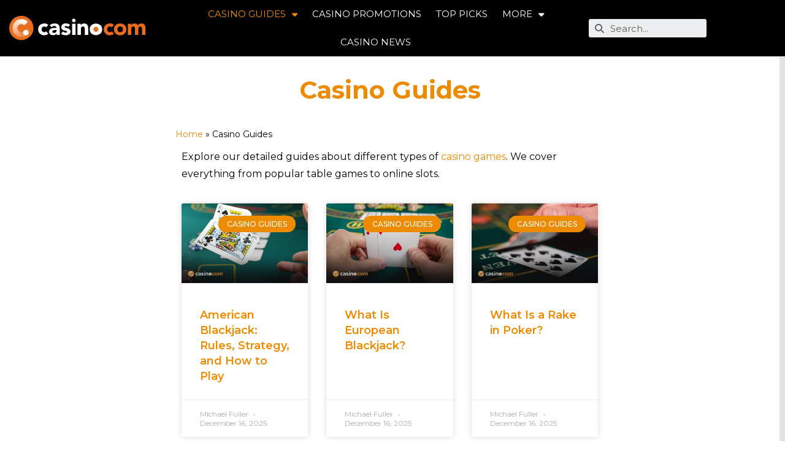

--- FILE ---
content_type: text/html; charset=UTF-8
request_url: https://www.casino.com/blog/guides/
body_size: 16753
content:
<!doctype html>
<html lang="en-US">
<head>
	<meta charset="UTF-8">
	<meta name="viewport" content="width=device-width, initial-scale=1">
	<link rel="profile" href="https://gmpg.org/xfn/11">
	<meta name='robots' content='index, follow, max-image-preview:large, max-snippet:-1, max-video-preview:-1' />
	<style>img:is([sizes="auto" i], [sizes^="auto," i]) { contain-intrinsic-size: 3000px 1500px }</style>
	
	<!-- This site is optimized with the Yoast SEO plugin v22.9 - https://yoast.com/wordpress/plugins/seo/ -->
	<title>Casino Guides - Casino.com</title><link rel="preload" as="style" href="https://fonts.googleapis.com/css?family=Montserrat%3A100%2C100italic%2C200%2C200italic%2C300%2C300italic%2C400%2C400italic%2C500%2C500italic%2C600%2C600italic%2C700%2C700italic%2C800%2C800italic%2C900%2C900italic&#038;display=swap" /><link rel="stylesheet" href="https://fonts.googleapis.com/css?family=Montserrat%3A100%2C100italic%2C200%2C200italic%2C300%2C300italic%2C400%2C400italic%2C500%2C500italic%2C600%2C600italic%2C700%2C700italic%2C800%2C800italic%2C900%2C900italic&#038;display=swap" media="print" onload="this.media='all'" /><noscript><link rel="stylesheet" href="https://fonts.googleapis.com/css?family=Montserrat%3A100%2C100italic%2C200%2C200italic%2C300%2C300italic%2C400%2C400italic%2C500%2C500italic%2C600%2C600italic%2C700%2C700italic%2C800%2C800italic%2C900%2C900italic&#038;display=swap" /></noscript>
	<meta name="description" content="At Casino.com Blog, we give you detailed guides about different types of casino games. We cover everything from popular table games to online slots." />
	<link rel="canonical" href="https://www.casino.com/blog/guides/" />
	<meta property="og:locale" content="en_US" />
	<meta property="og:type" content="article" />
	<meta property="og:title" content="Casino Guides - Casino.com" />
	<meta property="og:description" content="At Casino.com Blog, we give you detailed guides about different types of casino games. We cover everything from popular table games to online slots." />
	<meta property="og:url" content="https://www.casino.com/blog/guides/" />
	<meta property="og:site_name" content="Casino.com" />
	<meta property="article:modified_time" content="2025-10-28T14:19:46+00:00" />
	<meta name="twitter:card" content="summary_large_image" />
	<meta name="twitter:label1" content="Est. reading time" />
	<meta name="twitter:data1" content="7 minutes" />
	<script type="application/ld+json" class="yoast-schema-graph">{"@context":"https://schema.org","@graph":[{"@type":"WebPage","@id":"https://www.casino.com/blog/guides/","url":"https://www.casino.com/blog/guides/","name":"Casino Guides - Casino.com","isPartOf":{"@id":"https://www.casino.com/blog/#website"},"datePublished":"2024-04-09T06:58:12+00:00","dateModified":"2025-10-28T14:19:46+00:00","description":"At Casino.com Blog, we give you detailed guides about different types of casino games. We cover everything from popular table games to online slots.","breadcrumb":{"@id":"https://www.casino.com/blog/guides/#breadcrumb"},"inLanguage":"en-US","potentialAction":[{"@type":"ReadAction","target":["https://www.casino.com/blog/guides/"]}]},{"@type":"BreadcrumbList","@id":"https://www.casino.com/blog/guides/#breadcrumb","itemListElement":[{"@type":"ListItem","position":1,"name":"Home","item":"https://www.casino.com/blog/"},{"@type":"ListItem","position":2,"name":"Casino Guides"}]},{"@type":"WebSite","@id":"https://www.casino.com/blog/#website","url":"https://www.casino.com/blog/","name":"Casino.com","description":"","publisher":{"@id":"https://www.casino.com/blog/#organization"},"potentialAction":[{"@type":"SearchAction","target":{"@type":"EntryPoint","urlTemplate":"https://www.casino.com/blog/?s={search_term_string}"},"query-input":"required name=search_term_string"}],"inLanguage":"en-US"},{"@type":"Organization","@id":"https://www.casino.com/blog/#organization","name":"Casino.com","url":"https://www.casino.com/blog/","logo":{"@type":"ImageObject","inLanguage":"en-US","@id":"https://www.casino.com/blog/#/schema/logo/image/","url":"https://www.casino.com/blog/wp-content/uploads/sites/2/2024/11/cropped-NewLogo_432x123-new.webp","contentUrl":"https://www.casino.com/blog/wp-content/uploads/sites/2/2024/11/cropped-NewLogo_432x123-new.webp","width":231,"height":66,"caption":"Casino.com"},"image":{"@id":"https://www.casino.com/blog/#/schema/logo/image/"}}]}</script>
	<!-- / Yoast SEO plugin. -->


<link rel='dns-prefetch' href='//www.casino.com' />
<link href='https://fonts.gstatic.com' crossorigin rel='preconnect' />
<link rel="alternate" type="application/rss+xml" title="Casino.com &raquo; Feed" href="https://www.casino.com/blog/feed/" />
<link rel="alternate" type="application/rss+xml" title="Casino.com &raquo; Comments Feed" href="https://www.casino.com/blog/comments/feed/" />
<style id='wp-emoji-styles-inline-css'>

	img.wp-smiley, img.emoji {
		display: inline !important;
		border: none !important;
		box-shadow: none !important;
		height: 1em !important;
		width: 1em !important;
		margin: 0 0.07em !important;
		vertical-align: -0.1em !important;
		background: none !important;
		padding: 0 !important;
	}
</style>
<style id='classic-theme-styles-inline-css'>
/*! This file is auto-generated */
.wp-block-button__link{color:#fff;background-color:#32373c;border-radius:9999px;box-shadow:none;text-decoration:none;padding:calc(.667em + 2px) calc(1.333em + 2px);font-size:1.125em}.wp-block-file__button{background:#32373c;color:#fff;text-decoration:none}
</style>
<style id='global-styles-inline-css'>
:root{--wp--preset--aspect-ratio--square: 1;--wp--preset--aspect-ratio--4-3: 4/3;--wp--preset--aspect-ratio--3-4: 3/4;--wp--preset--aspect-ratio--3-2: 3/2;--wp--preset--aspect-ratio--2-3: 2/3;--wp--preset--aspect-ratio--16-9: 16/9;--wp--preset--aspect-ratio--9-16: 9/16;--wp--preset--color--black: #000000;--wp--preset--color--cyan-bluish-gray: #abb8c3;--wp--preset--color--white: #ffffff;--wp--preset--color--pale-pink: #f78da7;--wp--preset--color--vivid-red: #cf2e2e;--wp--preset--color--luminous-vivid-orange: #ff6900;--wp--preset--color--luminous-vivid-amber: #fcb900;--wp--preset--color--light-green-cyan: #7bdcb5;--wp--preset--color--vivid-green-cyan: #00d084;--wp--preset--color--pale-cyan-blue: #8ed1fc;--wp--preset--color--vivid-cyan-blue: #0693e3;--wp--preset--color--vivid-purple: #9b51e0;--wp--preset--gradient--vivid-cyan-blue-to-vivid-purple: linear-gradient(135deg,rgba(6,147,227,1) 0%,rgb(155,81,224) 100%);--wp--preset--gradient--light-green-cyan-to-vivid-green-cyan: linear-gradient(135deg,rgb(122,220,180) 0%,rgb(0,208,130) 100%);--wp--preset--gradient--luminous-vivid-amber-to-luminous-vivid-orange: linear-gradient(135deg,rgba(252,185,0,1) 0%,rgba(255,105,0,1) 100%);--wp--preset--gradient--luminous-vivid-orange-to-vivid-red: linear-gradient(135deg,rgba(255,105,0,1) 0%,rgb(207,46,46) 100%);--wp--preset--gradient--very-light-gray-to-cyan-bluish-gray: linear-gradient(135deg,rgb(238,238,238) 0%,rgb(169,184,195) 100%);--wp--preset--gradient--cool-to-warm-spectrum: linear-gradient(135deg,rgb(74,234,220) 0%,rgb(151,120,209) 20%,rgb(207,42,186) 40%,rgb(238,44,130) 60%,rgb(251,105,98) 80%,rgb(254,248,76) 100%);--wp--preset--gradient--blush-light-purple: linear-gradient(135deg,rgb(255,206,236) 0%,rgb(152,150,240) 100%);--wp--preset--gradient--blush-bordeaux: linear-gradient(135deg,rgb(254,205,165) 0%,rgb(254,45,45) 50%,rgb(107,0,62) 100%);--wp--preset--gradient--luminous-dusk: linear-gradient(135deg,rgb(255,203,112) 0%,rgb(199,81,192) 50%,rgb(65,88,208) 100%);--wp--preset--gradient--pale-ocean: linear-gradient(135deg,rgb(255,245,203) 0%,rgb(182,227,212) 50%,rgb(51,167,181) 100%);--wp--preset--gradient--electric-grass: linear-gradient(135deg,rgb(202,248,128) 0%,rgb(113,206,126) 100%);--wp--preset--gradient--midnight: linear-gradient(135deg,rgb(2,3,129) 0%,rgb(40,116,252) 100%);--wp--preset--font-size--small: 13px;--wp--preset--font-size--medium: 20px;--wp--preset--font-size--large: 36px;--wp--preset--font-size--x-large: 42px;--wp--preset--spacing--20: 0.44rem;--wp--preset--spacing--30: 0.67rem;--wp--preset--spacing--40: 1rem;--wp--preset--spacing--50: 1.5rem;--wp--preset--spacing--60: 2.25rem;--wp--preset--spacing--70: 3.38rem;--wp--preset--spacing--80: 5.06rem;--wp--preset--shadow--natural: 6px 6px 9px rgba(0, 0, 0, 0.2);--wp--preset--shadow--deep: 12px 12px 50px rgba(0, 0, 0, 0.4);--wp--preset--shadow--sharp: 6px 6px 0px rgba(0, 0, 0, 0.2);--wp--preset--shadow--outlined: 6px 6px 0px -3px rgba(255, 255, 255, 1), 6px 6px rgba(0, 0, 0, 1);--wp--preset--shadow--crisp: 6px 6px 0px rgba(0, 0, 0, 1);}:where(.is-layout-flex){gap: 0.5em;}:where(.is-layout-grid){gap: 0.5em;}body .is-layout-flex{display: flex;}.is-layout-flex{flex-wrap: wrap;align-items: center;}.is-layout-flex > :is(*, div){margin: 0;}body .is-layout-grid{display: grid;}.is-layout-grid > :is(*, div){margin: 0;}:where(.wp-block-columns.is-layout-flex){gap: 2em;}:where(.wp-block-columns.is-layout-grid){gap: 2em;}:where(.wp-block-post-template.is-layout-flex){gap: 1.25em;}:where(.wp-block-post-template.is-layout-grid){gap: 1.25em;}.has-black-color{color: var(--wp--preset--color--black) !important;}.has-cyan-bluish-gray-color{color: var(--wp--preset--color--cyan-bluish-gray) !important;}.has-white-color{color: var(--wp--preset--color--white) !important;}.has-pale-pink-color{color: var(--wp--preset--color--pale-pink) !important;}.has-vivid-red-color{color: var(--wp--preset--color--vivid-red) !important;}.has-luminous-vivid-orange-color{color: var(--wp--preset--color--luminous-vivid-orange) !important;}.has-luminous-vivid-amber-color{color: var(--wp--preset--color--luminous-vivid-amber) !important;}.has-light-green-cyan-color{color: var(--wp--preset--color--light-green-cyan) !important;}.has-vivid-green-cyan-color{color: var(--wp--preset--color--vivid-green-cyan) !important;}.has-pale-cyan-blue-color{color: var(--wp--preset--color--pale-cyan-blue) !important;}.has-vivid-cyan-blue-color{color: var(--wp--preset--color--vivid-cyan-blue) !important;}.has-vivid-purple-color{color: var(--wp--preset--color--vivid-purple) !important;}.has-black-background-color{background-color: var(--wp--preset--color--black) !important;}.has-cyan-bluish-gray-background-color{background-color: var(--wp--preset--color--cyan-bluish-gray) !important;}.has-white-background-color{background-color: var(--wp--preset--color--white) !important;}.has-pale-pink-background-color{background-color: var(--wp--preset--color--pale-pink) !important;}.has-vivid-red-background-color{background-color: var(--wp--preset--color--vivid-red) !important;}.has-luminous-vivid-orange-background-color{background-color: var(--wp--preset--color--luminous-vivid-orange) !important;}.has-luminous-vivid-amber-background-color{background-color: var(--wp--preset--color--luminous-vivid-amber) !important;}.has-light-green-cyan-background-color{background-color: var(--wp--preset--color--light-green-cyan) !important;}.has-vivid-green-cyan-background-color{background-color: var(--wp--preset--color--vivid-green-cyan) !important;}.has-pale-cyan-blue-background-color{background-color: var(--wp--preset--color--pale-cyan-blue) !important;}.has-vivid-cyan-blue-background-color{background-color: var(--wp--preset--color--vivid-cyan-blue) !important;}.has-vivid-purple-background-color{background-color: var(--wp--preset--color--vivid-purple) !important;}.has-black-border-color{border-color: var(--wp--preset--color--black) !important;}.has-cyan-bluish-gray-border-color{border-color: var(--wp--preset--color--cyan-bluish-gray) !important;}.has-white-border-color{border-color: var(--wp--preset--color--white) !important;}.has-pale-pink-border-color{border-color: var(--wp--preset--color--pale-pink) !important;}.has-vivid-red-border-color{border-color: var(--wp--preset--color--vivid-red) !important;}.has-luminous-vivid-orange-border-color{border-color: var(--wp--preset--color--luminous-vivid-orange) !important;}.has-luminous-vivid-amber-border-color{border-color: var(--wp--preset--color--luminous-vivid-amber) !important;}.has-light-green-cyan-border-color{border-color: var(--wp--preset--color--light-green-cyan) !important;}.has-vivid-green-cyan-border-color{border-color: var(--wp--preset--color--vivid-green-cyan) !important;}.has-pale-cyan-blue-border-color{border-color: var(--wp--preset--color--pale-cyan-blue) !important;}.has-vivid-cyan-blue-border-color{border-color: var(--wp--preset--color--vivid-cyan-blue) !important;}.has-vivid-purple-border-color{border-color: var(--wp--preset--color--vivid-purple) !important;}.has-vivid-cyan-blue-to-vivid-purple-gradient-background{background: var(--wp--preset--gradient--vivid-cyan-blue-to-vivid-purple) !important;}.has-light-green-cyan-to-vivid-green-cyan-gradient-background{background: var(--wp--preset--gradient--light-green-cyan-to-vivid-green-cyan) !important;}.has-luminous-vivid-amber-to-luminous-vivid-orange-gradient-background{background: var(--wp--preset--gradient--luminous-vivid-amber-to-luminous-vivid-orange) !important;}.has-luminous-vivid-orange-to-vivid-red-gradient-background{background: var(--wp--preset--gradient--luminous-vivid-orange-to-vivid-red) !important;}.has-very-light-gray-to-cyan-bluish-gray-gradient-background{background: var(--wp--preset--gradient--very-light-gray-to-cyan-bluish-gray) !important;}.has-cool-to-warm-spectrum-gradient-background{background: var(--wp--preset--gradient--cool-to-warm-spectrum) !important;}.has-blush-light-purple-gradient-background{background: var(--wp--preset--gradient--blush-light-purple) !important;}.has-blush-bordeaux-gradient-background{background: var(--wp--preset--gradient--blush-bordeaux) !important;}.has-luminous-dusk-gradient-background{background: var(--wp--preset--gradient--luminous-dusk) !important;}.has-pale-ocean-gradient-background{background: var(--wp--preset--gradient--pale-ocean) !important;}.has-electric-grass-gradient-background{background: var(--wp--preset--gradient--electric-grass) !important;}.has-midnight-gradient-background{background: var(--wp--preset--gradient--midnight) !important;}.has-small-font-size{font-size: var(--wp--preset--font-size--small) !important;}.has-medium-font-size{font-size: var(--wp--preset--font-size--medium) !important;}.has-large-font-size{font-size: var(--wp--preset--font-size--large) !important;}.has-x-large-font-size{font-size: var(--wp--preset--font-size--x-large) !important;}
:where(.wp-block-post-template.is-layout-flex){gap: 1.25em;}:where(.wp-block-post-template.is-layout-grid){gap: 1.25em;}
:where(.wp-block-columns.is-layout-flex){gap: 2em;}:where(.wp-block-columns.is-layout-grid){gap: 2em;}
:root :where(.wp-block-pullquote){font-size: 1.5em;line-height: 1.6;}
</style>
<link rel='stylesheet' id='widgetopts-styles-css' href='https://www.casino.com/blog/wp-content/plugins/widget-options/assets/css/widget-options.css' media='all' />
<link rel='stylesheet' id='hello-elementor-css' href='https://www.casino.com/blog/wp-content/themes/hello-elementor/style.min.css?ver=2.7.1' media='all' />
<link rel='stylesheet' id='hello-elementor-theme-style-css' href='https://www.casino.com/blog/wp-content/themes/hello-elementor/theme.min.css?ver=2.7.1' media='all' />
<link rel='stylesheet' id='elementor-icons-css' href='https://www.casino.com/blog/wp-content/plugins/elementor/assets/lib/eicons/css/elementor-icons.min.css?ver=5.30.0' media='all' />
<link rel='stylesheet' id='elementor-frontend-css' href='https://www.casino.com/blog/wp-content/uploads/sites/2/elementor/css/custom-frontend.min.css?ver=1719222607' media='all' />
<link rel='stylesheet' id='swiper-css' href='https://www.casino.com/blog/wp-content/plugins/elementor/assets/lib/swiper/v8/css/swiper.min.css?ver=8.4.5' media='all' />
<link rel='stylesheet' id='elementor-post-3688-css' href='https://www.casino.com/blog/wp-content/uploads/sites/2/elementor/css/post-3688.css?ver=1719222607' media='all' />
<link rel='stylesheet' id='elementor-pro-css' href='https://www.casino.com/blog/wp-content/uploads/sites/2/elementor/css/custom-pro-frontend.min.css?ver=1719222608' media='all' />
<link rel='stylesheet' id='elementor-global-css' href='https://www.casino.com/blog/wp-content/uploads/sites/2/elementor/css/global.css?ver=1719222608' media='all' />
<link rel='stylesheet' id='elementor-post-11687-css' href='https://www.casino.com/blog/wp-content/uploads/sites/2/elementor/css/post-11687.css?ver=1761682212' media='all' />
<link rel='stylesheet' id='elementor-post-3696-css' href='https://www.casino.com/blog/wp-content/uploads/sites/2/elementor/css/post-3696.css?ver=1732452823' media='all' />
<link rel='stylesheet' id='elementor-post-413-css' href='https://www.casino.com/blog/wp-content/uploads/sites/2/elementor/css/post-413.css?ver=1766999612' media='all' />
<link rel='stylesheet' id='elementor-post-4497-css' href='https://www.casino.com/blog/wp-content/uploads/sites/2/elementor/css/post-4497.css?ver=1732452954' media='all' />
<link rel='stylesheet' id='hello-elementor-child-style-css' href='https://www.casino.com/blog/wp-content/themes/hello-elementor-child/style.css?ver=1.0.0' media='all' />

<link rel='stylesheet' id='elementor-icons-shared-0-css' href='https://www.casino.com/blog/wp-content/plugins/elementor/assets/lib/font-awesome/css/fontawesome.min.css?ver=5.15.3' media='all' />
<link rel='stylesheet' id='elementor-icons-fa-solid-css' href='https://www.casino.com/blog/wp-content/plugins/elementor/assets/lib/font-awesome/css/solid.min.css?ver=5.15.3' media='all' />
<link rel="preconnect" href="https://fonts.gstatic.com/" crossorigin><script src="https://www.casino.com/blog/wp-includes/js/jquery/jquery.min.js?ver=3.7.1" id="jquery-core-js"></script>
<script src="https://www.casino.com/blog/wp-includes/js/jquery/jquery-migrate.min.js?ver=3.4.1" id="jquery-migrate-js"></script>
<link rel="https://api.w.org/" href="https://www.casino.com/blog/wp-json/" /><link rel="alternate" title="JSON" type="application/json" href="https://www.casino.com/blog/wp-json/wp/v2/pages/11687" /><link rel="EditURI" type="application/rsd+xml" title="RSD" href="https://www.casino.com/blog/xmlrpc.php?rsd" />
<meta name="generator" content="WordPress 6.8.2" />
<link rel='shortlink' href='https://www.casino.com/blog/?p=11687' />
<link rel="alternate" title="oEmbed (JSON)" type="application/json+oembed" href="https://www.casino.com/blog/wp-json/oembed/1.0/embed?url=https%3A%2F%2Fwww.casino.com%2Fblog%2Fguides%2F" />
<link rel="alternate" title="oEmbed (XML)" type="text/xml+oembed" href="https://www.casino.com/blog/wp-json/oembed/1.0/embed?url=https%3A%2F%2Fwww.casino.com%2Fblog%2Fguides%2F&#038;format=xml" />
<meta name="google-site-verification" content="w3jzPyQHFm_mmDkFpRNHzlNgnyvo4rU-o1ErwML38rc" />

<!-- Google Tag Manager : START <script async>
  (function(w,d,s,l,i){w[l]=w[l]||[];w[l].push({'gtm.start':new Date().getTime(),event:'gtm.js'});var f=d.getElementsByTagName(s)[0],j=d.createElement(s),dl=l!='dataLayer'?'&l='+l:'';j.async=true;j.src='//www.googletagmanager.com/gtm.js?id='+i+dl;f.parentNode.insertBefore(j,f);})(window,document,'script','dataLayer', 'GTM-P77QMQ')</script><!-- Google Tag Manager : END -->
<!--
<link href="https://cache.mansion.com" rel="dns-prefetch" />
<link crossorigin="anonymous" href="https://cache.mansion.com/" rel="preconnect" />
<link href="https://www.googletagmanager.com" rel="dns-prefetch" />
<link crossorigin="anonymous" href="https://www.googletagmanager.com" rel="preconnect" />
-->
		<!-- MTS : START 
<script>
    /*<![CDATA[*/
    var MTSreadyStateCheckInterval=setInterval(function() { "undefined"!==typeof window.MTSTracker&&(clearInterval(MTSreadyStateCheckInterval),initMtsTracker("casino.com"))},10);
    (function () {
        var d="https:"==document.location.protocol?"https://":"http://",
            c=document.createElement("script");
        c.type="text/javascript";c.async=!0;c.src=d+"cache.mansion.com/common/js/mts.tracker.js";
        d=document.getElementsByTagName("script")[0];d.parentNode.insertBefore(c,d)
    })();
    /*]]>*/
</script>
<!-- MTS : END -->    
    <script type="text/javascript">
        var ajaxurl = 'https://www.casino.com/blog/wp-admin/admin-ajax.php';
    </script>
<style id="wplmi-inline-css" type="text/css">
 span.wplmi-user-avatar { width: 16px;display: inline-block !important;flex-shrink: 0; } img.wplmi-elementor-avatar { border-radius: 100%;margin-right: 3px; }
</style>
<meta name="generator" content="Elementor 3.22.1; features: e_optimized_assets_loading, additional_custom_breakpoints; settings: css_print_method-external, google_font-enabled, font_display-auto">
<!-- Matomo Tag Manager -->
<script>
  var _mtm = window._mtm = window._mtm || [];
  _mtm.push({'mtm.startTime': (new Date().getTime()), 'event': 'mtm.Start'});
  (function() {
    var d=document, g=d.createElement('script'), s=d.getElementsByTagName('script')[0];
    g.async=true; g.src='https://bamawrestling.com/js/container_Da1eYmsg.js'; s.parentNode.insertBefore(g,s);
  })();
</script>
<!-- End Matomo Tag Manager -->
<link rel="icon" href="https://www.casino.com/blog/wp-content/uploads/sites/2/2024/09/NewFav_32x32.svg" sizes="32x32" />
<link rel="icon" href="https://www.casino.com/blog/wp-content/uploads/sites/2/2024/09/NewFav_32x32.svg" sizes="192x192" />
<link rel="apple-touch-icon" href="https://www.casino.com/blog/wp-content/uploads/sites/2/2024/09/NewFav_32x32.svg" />
<meta name="msapplication-TileImage" content="https://www.casino.com/blog/wp-content/uploads/sites/2/2024/09/NewFav_32x32.svg" />
<style id="wpforms-css-vars-root">
				:root {
					--wpforms-field-border-radius: 3px;
--wpforms-field-background-color: #ffffff;
--wpforms-field-border-color: rgba( 0, 0, 0, 0.25 );
--wpforms-field-text-color: rgba( 0, 0, 0, 0.7 );
--wpforms-label-color: rgba( 0, 0, 0, 0.85 );
--wpforms-label-sublabel-color: rgba( 0, 0, 0, 0.55 );
--wpforms-label-error-color: #d63637;
--wpforms-button-border-radius: 3px;
--wpforms-button-background-color: #066aab;
--wpforms-button-text-color: #ffffff;
--wpforms-page-break-color: #066aab;
--wpforms-field-size-input-height: 43px;
--wpforms-field-size-input-spacing: 15px;
--wpforms-field-size-font-size: 16px;
--wpforms-field-size-line-height: 19px;
--wpforms-field-size-padding-h: 14px;
--wpforms-field-size-checkbox-size: 16px;
--wpforms-field-size-sublabel-spacing: 5px;
--wpforms-field-size-icon-size: 1;
--wpforms-label-size-font-size: 16px;
--wpforms-label-size-line-height: 19px;
--wpforms-label-size-sublabel-font-size: 14px;
--wpforms-label-size-sublabel-line-height: 17px;
--wpforms-button-size-font-size: 17px;
--wpforms-button-size-height: 41px;
--wpforms-button-size-padding-h: 15px;
--wpforms-button-size-margin-top: 10px;

				}
			</style></head>
<body class="wp-singular page-template-default page page-id-11687 wp-custom-logo wp-theme-hello-elementor wp-child-theme-hello-elementor-child elementor-default elementor-kit-3688 elementor-page elementor-page-11687 elementor-page-4497">


<a class="skip-link screen-reader-text" href="#content">Skip to content</a>

		<div data-elementor-type="header" data-elementor-id="3696" class="elementor elementor-3696 elementor-location-header">
					<div class="elementor-section-wrap">
								<section class="elementor-section elementor-top-section elementor-element elementor-element-48f4af4 elementor-hidden-desktop elementor-section-boxed elementor-section-height-default elementor-section-height-default" data-id="48f4af4" data-element_type="section" data-settings="{&quot;background_background&quot;:&quot;classic&quot;}">
							<div class="elementor-background-overlay"></div>
							<div class="elementor-container elementor-column-gap-default">
					<div class="elementor-column elementor-col-50 elementor-top-column elementor-element elementor-element-2404fdd" data-id="2404fdd" data-element_type="column">
			<div class="elementor-widget-wrap elementor-element-populated">
						<div class="elementor-element elementor-element-a9461de elementor-nav-menu--stretch elementor-nav-menu__text-align-aside elementor-nav-menu--toggle elementor-nav-menu--burger elementor-widget elementor-widget-nav-menu" data-id="a9461de" data-element_type="widget" data-settings="{&quot;layout&quot;:&quot;dropdown&quot;,&quot;full_width&quot;:&quot;stretch&quot;,&quot;submenu_icon&quot;:{&quot;value&quot;:&quot;&lt;i class=\&quot;fas fa-caret-down\&quot;&gt;&lt;\/i&gt;&quot;,&quot;library&quot;:&quot;fa-solid&quot;},&quot;toggle&quot;:&quot;burger&quot;}" data-widget_type="nav-menu.default">
				<div class="elementor-widget-container">
					<div class="elementor-menu-toggle" role="button" tabindex="0" aria-label="Menu Toggle" aria-expanded="false">
			<i aria-hidden="true" role="presentation" class="elementor-menu-toggle__icon--open eicon-menu-bar"></i><i aria-hidden="true" role="presentation" class="elementor-menu-toggle__icon--close eicon-close"></i>			<span class="elementor-screen-only">Menu</span>
		</div>
					<nav class="elementor-nav-menu--dropdown elementor-nav-menu__container" aria-hidden="true">
				<ul id="menu-2-a9461de" class="elementor-nav-menu"><li class="menu-item menu-item-type-post_type menu-item-object-page current-menu-item page_item page-item-11687 current_page_item menu-item-has-children menu-item-11716"><a href="https://www.casino.com/blog/guides/" aria-current="page" class="elementor-item elementor-item-active" tabindex="-1">Casino Guides</a>
<ul class="sub-menu elementor-nav-menu--dropdown">
	<li class="menu-item menu-item-type-post_type menu-item-object-page menu-item-13693"><a href="https://www.casino.com/blog/sweepstakes-casinos-guide/" class="elementor-sub-item" tabindex="-1">Sweepstakes Casinos Guide</a></li>
	<li class="menu-item menu-item-type-taxonomy menu-item-object-category menu-item-4842"><a href="https://www.casino.com/blog/category/guide/blackjack/" class="elementor-sub-item" tabindex="-1">Blackjack Guide</a></li>
	<li class="menu-item menu-item-type-taxonomy menu-item-object-category menu-item-4420"><a href="https://www.casino.com/blog/category/guide/roulette/" class="elementor-sub-item" tabindex="-1">Roulette Guide</a></li>
	<li class="menu-item menu-item-type-taxonomy menu-item-object-category menu-item-5254"><a href="https://www.casino.com/blog/category/guide/baccarat/" class="elementor-sub-item" tabindex="-1">Baccarat Guide</a></li>
	<li class="menu-item menu-item-type-taxonomy menu-item-object-category menu-item-4694"><a href="https://www.casino.com/blog/category/guide/sic-bo/" class="elementor-sub-item" tabindex="-1">Sic Bo Guide</a></li>
	<li class="menu-item menu-item-type-taxonomy menu-item-object-category menu-item-5991"><a href="https://www.casino.com/blog/category/guide/craps/" class="elementor-sub-item" tabindex="-1">Craps Guide</a></li>
	<li class="menu-item menu-item-type-taxonomy menu-item-object-category menu-item-6683"><a href="https://www.casino.com/blog/category/guide/slot-games/" class="elementor-sub-item" tabindex="-1">Online Slots Guide</a></li>
	<li class="menu-item menu-item-type-taxonomy menu-item-object-category menu-item-12744"><a href="https://www.casino.com/blog/category/guide/casino-poker/" class="elementor-sub-item" tabindex="-1">Online Poker Guide</a></li>
	<li class="menu-item menu-item-type-taxonomy menu-item-object-category menu-item-7336"><a href="https://www.casino.com/blog/category/guide/video-poker/" class="elementor-sub-item" tabindex="-1">Video Poker Guide</a></li>
	<li class="menu-item menu-item-type-taxonomy menu-item-object-category menu-item-7852"><a href="https://www.casino.com/blog/category/guide/bingo-keno/" class="elementor-sub-item" tabindex="-1">Bingo and Keno Guide</a></li>
</ul>
</li>
<li class="menu-item menu-item-type-post_type menu-item-object-page menu-item-11323"><a href="https://www.casino.com/blog/promotions/" class="elementor-item" tabindex="-1">Casino Promotions</a></li>
<li class="menu-item menu-item-type-taxonomy menu-item-object-category menu-item-11609"><a href="https://www.casino.com/blog/category/top-picks/" class="elementor-item" tabindex="-1">Top Picks</a></li>
<li class="menu-item menu-item-type-post_type menu-item-object-page menu-item-has-children menu-item-11538"><a href="https://www.casino.com/blog/all-articles/" class="elementor-item" tabindex="-1">More</a>
<ul class="sub-menu elementor-nav-menu--dropdown">
	<li class="menu-item menu-item-type-taxonomy menu-item-object-category menu-item-11612"><a href="https://www.casino.com/blog/category/gambling-destinations/" class="elementor-sub-item" tabindex="-1">Gambling Destinations</a></li>
	<li class="menu-item menu-item-type-taxonomy menu-item-object-category menu-item-11611"><a href="https://www.casino.com/blog/category/culture/" class="elementor-sub-item" tabindex="-1">Culture</a></li>
</ul>
</li>
<li class="menu-item menu-item-type-custom menu-item-object-custom menu-item-13924"><a href="https://www.casino.com/news/" class="elementor-item" tabindex="-1">Casino News</a></li>
</ul>			</nav>
				</div>
				</div>
					</div>
		</div>
				<div class="elementor-column elementor-col-50 elementor-top-column elementor-element elementor-element-20be2d0" data-id="20be2d0" data-element_type="column">
			<div class="elementor-widget-wrap elementor-element-populated">
						<div class="elementor-element elementor-element-2b44d3c elementor-widget elementor-widget-image" data-id="2b44d3c" data-element_type="widget" data-widget_type="image.default">
				<div class="elementor-widget-container">
														<a href="https://www.casino.com/blog/">
							<img loading="lazy" width="231" height="66" src="https://www.casino.com/blog/wp-content/uploads/sites/2/2024/11/cropped-NewLogo_432x123-new.webp" class="attachment-large size-large wp-image-13885" alt="" />								</a>
													</div>
				</div>
					</div>
		</div>
					</div>
		</section>
				<section class="elementor-section elementor-top-section elementor-element elementor-element-6a1e4f3 elementor-section-full_width elementor-section-height-min-height elementor-section-content-middle elementor-hidden-mobile elementor-section-height-default elementor-section-items-middle" data-id="6a1e4f3" data-element_type="section" data-settings="{&quot;background_background&quot;:&quot;classic&quot;}">
						<div class="elementor-container elementor-column-gap-no">
					<div class="elementor-column elementor-col-20 elementor-top-column elementor-element elementor-element-4e9cd9c5 elementor-hidden-desktop elementor-hidden-mobile" data-id="4e9cd9c5" data-element_type="column">
			<div class="elementor-widget-wrap">
							</div>
		</div>
				<div class="elementor-column elementor-col-20 elementor-top-column elementor-element elementor-element-64c2af38" data-id="64c2af38" data-element_type="column">
			<div class="elementor-widget-wrap elementor-element-populated">
						<div class="elementor-element elementor-element-23cf50aa elementor-widget__width-auto elementor-widget elementor-widget-image" data-id="23cf50aa" data-element_type="widget" data-widget_type="image.default">
				<div class="elementor-widget-container">
														<a href="https://www.casino.com/blog/">
							<img loading="lazy" width="231" height="66" src="https://www.casino.com/blog/wp-content/uploads/sites/2/2024/11/cropped-NewLogo_432x123-new.webp" class="attachment-medium size-medium wp-image-13885" alt="" />								</a>
													</div>
				</div>
					</div>
		</div>
				<div class="elementor-column elementor-col-20 elementor-top-column elementor-element elementor-element-5484fdf1" data-id="5484fdf1" data-element_type="column">
			<div class="elementor-widget-wrap elementor-element-populated">
						<div class="elementor-element elementor-element-29fcaebe elementor-nav-menu__align-center elementor-widget__width-auto elementor-nav-menu--dropdown-mobile elementor-hidden-tablet elementor-hidden-phone cpel-lv--yes elementor-nav-menu__text-align-aside elementor-nav-menu--toggle elementor-nav-menu--burger elementor-widget elementor-widget-nav-menu" data-id="29fcaebe" data-element_type="widget" data-settings="{&quot;layout&quot;:&quot;horizontal&quot;,&quot;submenu_icon&quot;:{&quot;value&quot;:&quot;&lt;i class=\&quot;fas fa-caret-down\&quot;&gt;&lt;\/i&gt;&quot;,&quot;library&quot;:&quot;fa-solid&quot;},&quot;toggle&quot;:&quot;burger&quot;}" data-widget_type="nav-menu.default">
				<div class="elementor-widget-container">
						<nav migration_allowed="1" migrated="0" class="elementor-nav-menu--main elementor-nav-menu__container elementor-nav-menu--layout-horizontal e--pointer-none">
				<ul id="menu-1-29fcaebe" class="elementor-nav-menu"><li class="menu-item menu-item-type-post_type menu-item-object-page current-menu-item page_item page-item-11687 current_page_item menu-item-has-children menu-item-11716"><a href="https://www.casino.com/blog/guides/" aria-current="page" class="elementor-item elementor-item-active">Casino Guides</a>
<ul class="sub-menu elementor-nav-menu--dropdown">
	<li class="menu-item menu-item-type-post_type menu-item-object-page menu-item-13693"><a href="https://www.casino.com/blog/sweepstakes-casinos-guide/" class="elementor-sub-item">Sweepstakes Casinos Guide</a></li>
	<li class="menu-item menu-item-type-taxonomy menu-item-object-category menu-item-4842"><a href="https://www.casino.com/blog/category/guide/blackjack/" class="elementor-sub-item">Blackjack Guide</a></li>
	<li class="menu-item menu-item-type-taxonomy menu-item-object-category menu-item-4420"><a href="https://www.casino.com/blog/category/guide/roulette/" class="elementor-sub-item">Roulette Guide</a></li>
	<li class="menu-item menu-item-type-taxonomy menu-item-object-category menu-item-5254"><a href="https://www.casino.com/blog/category/guide/baccarat/" class="elementor-sub-item">Baccarat Guide</a></li>
	<li class="menu-item menu-item-type-taxonomy menu-item-object-category menu-item-4694"><a href="https://www.casino.com/blog/category/guide/sic-bo/" class="elementor-sub-item">Sic Bo Guide</a></li>
	<li class="menu-item menu-item-type-taxonomy menu-item-object-category menu-item-5991"><a href="https://www.casino.com/blog/category/guide/craps/" class="elementor-sub-item">Craps Guide</a></li>
	<li class="menu-item menu-item-type-taxonomy menu-item-object-category menu-item-6683"><a href="https://www.casino.com/blog/category/guide/slot-games/" class="elementor-sub-item">Online Slots Guide</a></li>
	<li class="menu-item menu-item-type-taxonomy menu-item-object-category menu-item-12744"><a href="https://www.casino.com/blog/category/guide/casino-poker/" class="elementor-sub-item">Online Poker Guide</a></li>
	<li class="menu-item menu-item-type-taxonomy menu-item-object-category menu-item-7336"><a href="https://www.casino.com/blog/category/guide/video-poker/" class="elementor-sub-item">Video Poker Guide</a></li>
	<li class="menu-item menu-item-type-taxonomy menu-item-object-category menu-item-7852"><a href="https://www.casino.com/blog/category/guide/bingo-keno/" class="elementor-sub-item">Bingo and Keno Guide</a></li>
</ul>
</li>
<li class="menu-item menu-item-type-post_type menu-item-object-page menu-item-11323"><a href="https://www.casino.com/blog/promotions/" class="elementor-item">Casino Promotions</a></li>
<li class="menu-item menu-item-type-taxonomy menu-item-object-category menu-item-11609"><a href="https://www.casino.com/blog/category/top-picks/" class="elementor-item">Top Picks</a></li>
<li class="menu-item menu-item-type-post_type menu-item-object-page menu-item-has-children menu-item-11538"><a href="https://www.casino.com/blog/all-articles/" class="elementor-item">More</a>
<ul class="sub-menu elementor-nav-menu--dropdown">
	<li class="menu-item menu-item-type-taxonomy menu-item-object-category menu-item-11612"><a href="https://www.casino.com/blog/category/gambling-destinations/" class="elementor-sub-item">Gambling Destinations</a></li>
	<li class="menu-item menu-item-type-taxonomy menu-item-object-category menu-item-11611"><a href="https://www.casino.com/blog/category/culture/" class="elementor-sub-item">Culture</a></li>
</ul>
</li>
<li class="menu-item menu-item-type-custom menu-item-object-custom menu-item-13924"><a href="https://www.casino.com/news/" class="elementor-item">Casino News</a></li>
</ul>			</nav>
					<div class="elementor-menu-toggle" role="button" tabindex="0" aria-label="Menu Toggle" aria-expanded="false">
			<i aria-hidden="true" role="presentation" class="elementor-menu-toggle__icon--open eicon-menu-bar"></i><i aria-hidden="true" role="presentation" class="elementor-menu-toggle__icon--close eicon-close"></i>			<span class="elementor-screen-only">Menu</span>
		</div>
					<nav class="elementor-nav-menu--dropdown elementor-nav-menu__container" aria-hidden="true">
				<ul id="menu-2-29fcaebe" class="elementor-nav-menu"><li class="menu-item menu-item-type-post_type menu-item-object-page current-menu-item page_item page-item-11687 current_page_item menu-item-has-children menu-item-11716"><a href="https://www.casino.com/blog/guides/" aria-current="page" class="elementor-item elementor-item-active" tabindex="-1">Casino Guides</a>
<ul class="sub-menu elementor-nav-menu--dropdown">
	<li class="menu-item menu-item-type-post_type menu-item-object-page menu-item-13693"><a href="https://www.casino.com/blog/sweepstakes-casinos-guide/" class="elementor-sub-item" tabindex="-1">Sweepstakes Casinos Guide</a></li>
	<li class="menu-item menu-item-type-taxonomy menu-item-object-category menu-item-4842"><a href="https://www.casino.com/blog/category/guide/blackjack/" class="elementor-sub-item" tabindex="-1">Blackjack Guide</a></li>
	<li class="menu-item menu-item-type-taxonomy menu-item-object-category menu-item-4420"><a href="https://www.casino.com/blog/category/guide/roulette/" class="elementor-sub-item" tabindex="-1">Roulette Guide</a></li>
	<li class="menu-item menu-item-type-taxonomy menu-item-object-category menu-item-5254"><a href="https://www.casino.com/blog/category/guide/baccarat/" class="elementor-sub-item" tabindex="-1">Baccarat Guide</a></li>
	<li class="menu-item menu-item-type-taxonomy menu-item-object-category menu-item-4694"><a href="https://www.casino.com/blog/category/guide/sic-bo/" class="elementor-sub-item" tabindex="-1">Sic Bo Guide</a></li>
	<li class="menu-item menu-item-type-taxonomy menu-item-object-category menu-item-5991"><a href="https://www.casino.com/blog/category/guide/craps/" class="elementor-sub-item" tabindex="-1">Craps Guide</a></li>
	<li class="menu-item menu-item-type-taxonomy menu-item-object-category menu-item-6683"><a href="https://www.casino.com/blog/category/guide/slot-games/" class="elementor-sub-item" tabindex="-1">Online Slots Guide</a></li>
	<li class="menu-item menu-item-type-taxonomy menu-item-object-category menu-item-12744"><a href="https://www.casino.com/blog/category/guide/casino-poker/" class="elementor-sub-item" tabindex="-1">Online Poker Guide</a></li>
	<li class="menu-item menu-item-type-taxonomy menu-item-object-category menu-item-7336"><a href="https://www.casino.com/blog/category/guide/video-poker/" class="elementor-sub-item" tabindex="-1">Video Poker Guide</a></li>
	<li class="menu-item menu-item-type-taxonomy menu-item-object-category menu-item-7852"><a href="https://www.casino.com/blog/category/guide/bingo-keno/" class="elementor-sub-item" tabindex="-1">Bingo and Keno Guide</a></li>
</ul>
</li>
<li class="menu-item menu-item-type-post_type menu-item-object-page menu-item-11323"><a href="https://www.casino.com/blog/promotions/" class="elementor-item" tabindex="-1">Casino Promotions</a></li>
<li class="menu-item menu-item-type-taxonomy menu-item-object-category menu-item-11609"><a href="https://www.casino.com/blog/category/top-picks/" class="elementor-item" tabindex="-1">Top Picks</a></li>
<li class="menu-item menu-item-type-post_type menu-item-object-page menu-item-has-children menu-item-11538"><a href="https://www.casino.com/blog/all-articles/" class="elementor-item" tabindex="-1">More</a>
<ul class="sub-menu elementor-nav-menu--dropdown">
	<li class="menu-item menu-item-type-taxonomy menu-item-object-category menu-item-11612"><a href="https://www.casino.com/blog/category/gambling-destinations/" class="elementor-sub-item" tabindex="-1">Gambling Destinations</a></li>
	<li class="menu-item menu-item-type-taxonomy menu-item-object-category menu-item-11611"><a href="https://www.casino.com/blog/category/culture/" class="elementor-sub-item" tabindex="-1">Culture</a></li>
</ul>
</li>
<li class="menu-item menu-item-type-custom menu-item-object-custom menu-item-13924"><a href="https://www.casino.com/news/" class="elementor-item" tabindex="-1">Casino News</a></li>
</ul>			</nav>
				</div>
				</div>
				<div class="elementor-element elementor-element-4021852c elementor-widget__width-auto elementor-nav-menu--stretch elementor-hidden-desktop elementor-hidden-mobile elementor-nav-menu__text-align-aside elementor-nav-menu--toggle elementor-nav-menu--burger elementor-widget elementor-widget-nav-menu" data-id="4021852c" data-element_type="widget" data-settings="{&quot;layout&quot;:&quot;dropdown&quot;,&quot;full_width&quot;:&quot;stretch&quot;,&quot;submenu_icon&quot;:{&quot;value&quot;:&quot;&lt;i class=\&quot;fas fa-caret-down\&quot;&gt;&lt;\/i&gt;&quot;,&quot;library&quot;:&quot;fa-solid&quot;},&quot;toggle&quot;:&quot;burger&quot;}" data-widget_type="nav-menu.default">
				<div class="elementor-widget-container">
					<div class="elementor-menu-toggle" role="button" tabindex="0" aria-label="Menu Toggle" aria-expanded="false">
			<i aria-hidden="true" role="presentation" class="elementor-menu-toggle__icon--open eicon-menu-bar"></i><i aria-hidden="true" role="presentation" class="elementor-menu-toggle__icon--close eicon-close"></i>			<span class="elementor-screen-only">Menu</span>
		</div>
					<nav class="elementor-nav-menu--dropdown elementor-nav-menu__container" aria-hidden="true">
				<ul id="menu-2-4021852c" class="elementor-nav-menu"><li class="menu-item menu-item-type-post_type menu-item-object-page current-menu-item page_item page-item-11687 current_page_item menu-item-has-children menu-item-11716"><a href="https://www.casino.com/blog/guides/" aria-current="page" class="elementor-item elementor-item-active" tabindex="-1">Casino Guides</a>
<ul class="sub-menu elementor-nav-menu--dropdown">
	<li class="menu-item menu-item-type-post_type menu-item-object-page menu-item-13693"><a href="https://www.casino.com/blog/sweepstakes-casinos-guide/" class="elementor-sub-item" tabindex="-1">Sweepstakes Casinos Guide</a></li>
	<li class="menu-item menu-item-type-taxonomy menu-item-object-category menu-item-4842"><a href="https://www.casino.com/blog/category/guide/blackjack/" class="elementor-sub-item" tabindex="-1">Blackjack Guide</a></li>
	<li class="menu-item menu-item-type-taxonomy menu-item-object-category menu-item-4420"><a href="https://www.casino.com/blog/category/guide/roulette/" class="elementor-sub-item" tabindex="-1">Roulette Guide</a></li>
	<li class="menu-item menu-item-type-taxonomy menu-item-object-category menu-item-5254"><a href="https://www.casino.com/blog/category/guide/baccarat/" class="elementor-sub-item" tabindex="-1">Baccarat Guide</a></li>
	<li class="menu-item menu-item-type-taxonomy menu-item-object-category menu-item-4694"><a href="https://www.casino.com/blog/category/guide/sic-bo/" class="elementor-sub-item" tabindex="-1">Sic Bo Guide</a></li>
	<li class="menu-item menu-item-type-taxonomy menu-item-object-category menu-item-5991"><a href="https://www.casino.com/blog/category/guide/craps/" class="elementor-sub-item" tabindex="-1">Craps Guide</a></li>
	<li class="menu-item menu-item-type-taxonomy menu-item-object-category menu-item-6683"><a href="https://www.casino.com/blog/category/guide/slot-games/" class="elementor-sub-item" tabindex="-1">Online Slots Guide</a></li>
	<li class="menu-item menu-item-type-taxonomy menu-item-object-category menu-item-12744"><a href="https://www.casino.com/blog/category/guide/casino-poker/" class="elementor-sub-item" tabindex="-1">Online Poker Guide</a></li>
	<li class="menu-item menu-item-type-taxonomy menu-item-object-category menu-item-7336"><a href="https://www.casino.com/blog/category/guide/video-poker/" class="elementor-sub-item" tabindex="-1">Video Poker Guide</a></li>
	<li class="menu-item menu-item-type-taxonomy menu-item-object-category menu-item-7852"><a href="https://www.casino.com/blog/category/guide/bingo-keno/" class="elementor-sub-item" tabindex="-1">Bingo and Keno Guide</a></li>
</ul>
</li>
<li class="menu-item menu-item-type-post_type menu-item-object-page menu-item-11323"><a href="https://www.casino.com/blog/promotions/" class="elementor-item" tabindex="-1">Casino Promotions</a></li>
<li class="menu-item menu-item-type-taxonomy menu-item-object-category menu-item-11609"><a href="https://www.casino.com/blog/category/top-picks/" class="elementor-item" tabindex="-1">Top Picks</a></li>
<li class="menu-item menu-item-type-post_type menu-item-object-page menu-item-has-children menu-item-11538"><a href="https://www.casino.com/blog/all-articles/" class="elementor-item" tabindex="-1">More</a>
<ul class="sub-menu elementor-nav-menu--dropdown">
	<li class="menu-item menu-item-type-taxonomy menu-item-object-category menu-item-11612"><a href="https://www.casino.com/blog/category/gambling-destinations/" class="elementor-sub-item" tabindex="-1">Gambling Destinations</a></li>
	<li class="menu-item menu-item-type-taxonomy menu-item-object-category menu-item-11611"><a href="https://www.casino.com/blog/category/culture/" class="elementor-sub-item" tabindex="-1">Culture</a></li>
</ul>
</li>
<li class="menu-item menu-item-type-custom menu-item-object-custom menu-item-13924"><a href="https://www.casino.com/news/" class="elementor-item" tabindex="-1">Casino News</a></li>
</ul>			</nav>
				</div>
				</div>
					</div>
		</div>
				<div class="elementor-column elementor-col-20 elementor-top-column elementor-element elementor-element-97c9f6d" data-id="97c9f6d" data-element_type="column">
			<div class="elementor-widget-wrap elementor-element-populated">
						<div class="elementor-element elementor-element-9297a16 elementor-search-form--skin-minimal elementor-widget__width-auto elementor-hidden-mobile elementor-widget elementor-widget-search-form" data-id="9297a16" data-element_type="widget" data-settings="{&quot;skin&quot;:&quot;minimal&quot;}" data-widget_type="search-form.default">
				<div class="elementor-widget-container">
					<form class="elementor-search-form" role="search" action="https://www.casino.com/blog/" method="get">
									<div class="elementor-search-form__container">
									<div class="elementor-search-form__icon">
						<i aria-hidden="true" class="fas fa-search"></i>						<span class="elementor-screen-only">Search</span>
					</div>
								<input placeholder="Search..." class="elementor-search-form__input" type="search" name="s" title="Search" value="">
															</div>
		</form>
				</div>
				</div>
					</div>
		</div>
				<div class="elementor-column elementor-col-20 elementor-top-column elementor-element elementor-element-fda098 elementor-hidden-mobile" data-id="fda098" data-element_type="column">
			<div class="elementor-widget-wrap">
							</div>
		</div>
					</div>
		</section>
				<section class="elementor-section elementor-top-section elementor-element elementor-element-5b8fcc7 elementor-section-boxed elementor-section-height-default elementor-section-height-default" data-id="5b8fcc7" data-element_type="section">
						<div class="elementor-container elementor-column-gap-default">
					<div class="elementor-column elementor-col-100 elementor-top-column elementor-element elementor-element-6d3f60e" data-id="6d3f60e" data-element_type="column">
			<div class="elementor-widget-wrap">
							</div>
		</div>
					</div>
		</section>
							</div>
				</div>
				<div data-elementor-type="single-page" data-elementor-id="4497" class="elementor elementor-4497 elementor-location-single post-11687 page type-page status-publish hentry">
					<div class="elementor-section-wrap">
								<section class="elementor-section elementor-top-section elementor-element elementor-element-455de377 elementor-section-boxed elementor-section-height-default elementor-section-height-default" data-id="455de377" data-element_type="section" data-settings="{&quot;background_background&quot;:&quot;classic&quot;}">
						<div class="elementor-container elementor-column-gap-default">
					<div class="elementor-column elementor-col-33 elementor-top-column elementor-element elementor-element-3ce1c91e" data-id="3ce1c91e" data-element_type="column" data-settings="{&quot;background_background&quot;:&quot;classic&quot;}">
			<div class="elementor-widget-wrap">
							</div>
		</div>
				<div class="elementor-column elementor-col-33 elementor-top-column elementor-element elementor-element-43f68ff9" data-id="43f68ff9" data-element_type="column" data-settings="{&quot;background_background&quot;:&quot;classic&quot;}">
			<div class="elementor-widget-wrap elementor-element-populated">
						<div class="elementor-element elementor-element-1ccf9a0 elementor-widget elementor-widget-heading" data-id="1ccf9a0" data-element_type="widget" data-widget_type="heading.default">
				<div class="elementor-widget-container">
			<h1 class="elementor-heading-title elementor-size-default">Casino Guides</h1>		</div>
				</div>
					</div>
		</div>
				<div class="elementor-column elementor-col-33 elementor-top-column elementor-element elementor-element-7b7a7054" data-id="7b7a7054" data-element_type="column" data-settings="{&quot;background_background&quot;:&quot;classic&quot;}">
			<div class="elementor-widget-wrap">
							</div>
		</div>
					</div>
		</section>
				<section class="elementor-section elementor-top-section elementor-element elementor-element-6faea721 elementor-reverse-mobile elementor-section-boxed elementor-section-height-default elementor-section-height-default" data-id="6faea721" data-element_type="section" id="read" data-settings="{&quot;background_background&quot;:&quot;classic&quot;}">
						<div class="elementor-container elementor-column-gap-default">
					<div class="elementor-column elementor-col-33 elementor-top-column elementor-element elementor-element-6337a2e2" data-id="6337a2e2" data-element_type="column" data-settings="{&quot;background_background&quot;:&quot;classic&quot;}">
			<div class="elementor-widget-wrap elementor-element-populated">
							</div>
		</div>
				<div class="elementor-column elementor-col-33 elementor-top-column elementor-element elementor-element-40ea3c59" data-id="40ea3c59" data-element_type="column" data-settings="{&quot;background_background&quot;:&quot;classic&quot;}">
			<div class="elementor-widget-wrap elementor-element-populated">
						<div class="elementor-element elementor-element-28534b33 elementor-align-left elementor-widget elementor-widget-breadcrumbs" data-id="28534b33" data-element_type="widget" data-widget_type="breadcrumbs.default">
				<div class="elementor-widget-container">
			<p id="breadcrumbs"><span><span><a href="https://www.casino.com/blog/">Home</a></span> » <span class="breadcrumb_last" aria-current="page">Casino Guides</span></span></p>		</div>
				</div>
				<div class="elementor-element elementor-element-6fb610e7 elementor-widget elementor-widget-theme-post-content" data-id="6fb610e7" data-element_type="widget" data-widget_type="theme-post-content.default">
				<div class="elementor-widget-container">
					<div data-elementor-type="wp-page" data-elementor-id="11687" class="elementor elementor-11687">
						<section class="elementor-section elementor-top-section elementor-element elementor-element-bac5df8 elementor-section-boxed elementor-section-height-default elementor-section-height-default" data-id="bac5df8" data-element_type="section">
						<div class="elementor-container elementor-column-gap-default">
					<div class="elementor-column elementor-col-100 elementor-top-column elementor-element elementor-element-599da42" data-id="599da42" data-element_type="column">
			<div class="elementor-widget-wrap elementor-element-populated">
						<div class="elementor-element elementor-element-6ae9891 elementor-widget elementor-widget-text-editor" data-id="6ae9891" data-element_type="widget" data-widget_type="text-editor.default">
				<div class="elementor-widget-container">
							<p>Explore our detailed guides about different types of <a href="https://www.casino.com/games/">casino games</a>. We cover everything from popular table games to online slots.</p>						</div>
				</div>
					</div>
		</div>
					</div>
		</section>
				<section class="elementor-section elementor-top-section elementor-element elementor-element-be5791f elementor-section-boxed elementor-section-height-default elementor-section-height-default" data-id="be5791f" data-element_type="section">
						<div class="elementor-container elementor-column-gap-default">
					<div class="elementor-column elementor-col-100 elementor-top-column elementor-element elementor-element-e531676" data-id="e531676" data-element_type="column">
			<div class="elementor-widget-wrap elementor-element-populated">
						<div class="elementor-element elementor-element-8561b5b elementor-grid-3 elementor-grid-tablet-2 elementor-grid-mobile-1 elementor-posts--thumbnail-top elementor-card-shadow-yes elementor-posts__hover-gradient elementor-widget elementor-widget-posts" data-id="8561b5b" data-element_type="widget" data-settings="{&quot;pagination_type&quot;:&quot;numbers&quot;,&quot;cards_columns&quot;:&quot;3&quot;,&quot;cards_columns_tablet&quot;:&quot;2&quot;,&quot;cards_columns_mobile&quot;:&quot;1&quot;,&quot;cards_row_gap&quot;:{&quot;unit&quot;:&quot;px&quot;,&quot;size&quot;:35,&quot;sizes&quot;:[]},&quot;cards_row_gap_tablet&quot;:{&quot;unit&quot;:&quot;px&quot;,&quot;size&quot;:&quot;&quot;,&quot;sizes&quot;:[]},&quot;cards_row_gap_mobile&quot;:{&quot;unit&quot;:&quot;px&quot;,&quot;size&quot;:&quot;&quot;,&quot;sizes&quot;:[]}}" data-widget_type="posts.cards">
				<div class="elementor-widget-container">
					<div class="elementor-posts-container elementor-posts elementor-posts--skin-cards elementor-grid">
				<article class="elementor-post elementor-grid-item post-14616 post type-post status-publish format-standard has-post-thumbnail hentry category-guide">
			<div class="elementor-post__card">
				<a class="elementor-post__thumbnail__link" href="https://www.casino.com/blog/2025/12/16/american-blackjack/" ><div class="elementor-post__thumbnail"><img fetchpriority="high" fetchpriority="high" width="800" height="500" src="https://www.casino.com/blog/wp-content/uploads/sites/2/2024/04/cc-generic-articles-28-800x500-1.webp" class="attachment-full size-full wp-image-11647" alt="" decoding="async" srcset="https://www.casino.com/blog/wp-content/uploads/sites/2/2024/04/cc-generic-articles-28-800x500-1.webp 800w, https://www.casino.com/blog/wp-content/uploads/sites/2/2024/04/cc-generic-articles-28-800x500-1-300x188.webp 300w, https://www.casino.com/blog/wp-content/uploads/sites/2/2024/04/cc-generic-articles-28-800x500-1-768x480.webp 768w" sizes="(max-width: 800px) 100vw, 800px" /></div></a>
				<div class="elementor-post__badge">Casino Guides</div>
				<div class="elementor-post__text">
				<h3 class="elementor-post__title">
			<a href="https://www.casino.com/blog/2025/12/16/american-blackjack/" >
				American Blackjack: Rules, Strategy, and How to Play			</a>
		</h3>
				</div>
				<div class="elementor-post__meta-data">
					<span class="elementor-post-author">
			Michael Fuller		</span>
				<span class="elementor-post-date">
			December 16, 2025		</span>
				</div>
					</div>
		</article>
				<article class="elementor-post elementor-grid-item post-14613 post type-post status-publish format-standard has-post-thumbnail hentry category-guide">
			<div class="elementor-post__card">
				<a class="elementor-post__thumbnail__link" href="https://www.casino.com/blog/2025/12/16/what-is-european-blackjack/" ><div class="elementor-post__thumbnail"><img width="800" height="500" src="https://www.casino.com/blog/wp-content/uploads/sites/2/2024/04/cc-generic-articles-14-800x500-1.webp" class="attachment-full size-full wp-image-11631" alt="" decoding="async" srcset="https://www.casino.com/blog/wp-content/uploads/sites/2/2024/04/cc-generic-articles-14-800x500-1.webp 800w, https://www.casino.com/blog/wp-content/uploads/sites/2/2024/04/cc-generic-articles-14-800x500-1-300x188.webp 300w, https://www.casino.com/blog/wp-content/uploads/sites/2/2024/04/cc-generic-articles-14-800x500-1-768x480.webp 768w" sizes="(max-width: 800px) 100vw, 800px" /></div></a>
				<div class="elementor-post__badge">Casino Guides</div>
				<div class="elementor-post__text">
				<h3 class="elementor-post__title">
			<a href="https://www.casino.com/blog/2025/12/16/what-is-european-blackjack/" >
				What Is European Blackjack?			</a>
		</h3>
				</div>
				<div class="elementor-post__meta-data">
					<span class="elementor-post-author">
			Michael Fuller		</span>
				<span class="elementor-post-date">
			December 16, 2025		</span>
				</div>
					</div>
		</article>
				<article class="elementor-post elementor-grid-item post-14609 post type-post status-publish format-standard has-post-thumbnail hentry category-guide category-poker">
			<div class="elementor-post__card">
				<a class="elementor-post__thumbnail__link" href="https://www.casino.com/blog/2025/12/16/what-is-a-rake-in-poker/" ><div class="elementor-post__thumbnail"><img width="800" height="500" src="https://www.casino.com/blog/wp-content/uploads/sites/2/2024/04/cc-generic-articles-22-800x500-1.webp" class="attachment-full size-full wp-image-11640" alt="" decoding="async" srcset="https://www.casino.com/blog/wp-content/uploads/sites/2/2024/04/cc-generic-articles-22-800x500-1.webp 800w, https://www.casino.com/blog/wp-content/uploads/sites/2/2024/04/cc-generic-articles-22-800x500-1-300x188.webp 300w, https://www.casino.com/blog/wp-content/uploads/sites/2/2024/04/cc-generic-articles-22-800x500-1-768x480.webp 768w" sizes="(max-width: 800px) 100vw, 800px" /></div></a>
				<div class="elementor-post__badge">Casino Guides</div>
				<div class="elementor-post__text">
				<h3 class="elementor-post__title">
			<a href="https://www.casino.com/blog/2025/12/16/what-is-a-rake-in-poker/" >
				What Is a Rake in Poker?			</a>
		</h3>
				</div>
				<div class="elementor-post__meta-data">
					<span class="elementor-post-author">
			Michael Fuller		</span>
				<span class="elementor-post-date">
			December 16, 2025		</span>
				</div>
					</div>
		</article>
				<article class="elementor-post elementor-grid-item post-14597 post type-post status-publish format-standard has-post-thumbnail hentry category-guide category-poker">
			<div class="elementor-post__card">
				<a class="elementor-post__thumbnail__link" href="https://www.casino.com/blog/2025/11/23/short-deck-poker/" ><div class="elementor-post__thumbnail"><img loading="lazy" loading="lazy" width="800" height="500" src="https://www.casino.com/blog/wp-content/uploads/sites/2/2024/04/cc-generic-articles-21-800x500-1.webp" class="attachment-full size-full wp-image-11639" alt="" decoding="async" srcset="https://www.casino.com/blog/wp-content/uploads/sites/2/2024/04/cc-generic-articles-21-800x500-1.webp 800w, https://www.casino.com/blog/wp-content/uploads/sites/2/2024/04/cc-generic-articles-21-800x500-1-300x188.webp 300w, https://www.casino.com/blog/wp-content/uploads/sites/2/2024/04/cc-generic-articles-21-800x500-1-768x480.webp 768w" sizes="(max-width: 800px) 100vw, 800px" /></div></a>
				<div class="elementor-post__badge">Casino Guides</div>
				<div class="elementor-post__text">
				<h3 class="elementor-post__title">
			<a href="https://www.casino.com/blog/2025/11/23/short-deck-poker/" >
				Short-Deck Poker: A Fun Twist on Texas Hold’em			</a>
		</h3>
				</div>
				<div class="elementor-post__meta-data">
					<span class="elementor-post-author">
			Elad Danieli		</span>
				<span class="elementor-post-date">
			November 23, 2025		</span>
				</div>
					</div>
		</article>
				<article class="elementor-post elementor-grid-item post-14594 post type-post status-publish format-standard has-post-thumbnail hentry category-guide category-casino-poker">
			<div class="elementor-post__card">
				<a class="elementor-post__thumbnail__link" href="https://www.casino.com/blog/2025/11/23/sit-and-go-poker/" ><div class="elementor-post__thumbnail"><img loading="lazy" loading="lazy" width="800" height="500" src="https://www.casino.com/blog/wp-content/uploads/sites/2/2024/04/cc-generic-articles-08-800x500-1.webp" class="attachment-full size-full wp-image-11625" alt="" decoding="async" srcset="https://www.casino.com/blog/wp-content/uploads/sites/2/2024/04/cc-generic-articles-08-800x500-1.webp 800w, https://www.casino.com/blog/wp-content/uploads/sites/2/2024/04/cc-generic-articles-08-800x500-1-300x188.webp 300w, https://www.casino.com/blog/wp-content/uploads/sites/2/2024/04/cc-generic-articles-08-800x500-1-768x480.webp 768w" sizes="(max-width: 800px) 100vw, 800px" /></div></a>
				<div class="elementor-post__badge">Casino Guides</div>
				<div class="elementor-post__text">
				<h3 class="elementor-post__title">
			<a href="https://www.casino.com/blog/2025/11/23/sit-and-go-poker/" >
				Sit-and-Go Poker: Quick, Fun, and Easy to Play			</a>
		</h3>
				</div>
				<div class="elementor-post__meta-data">
					<span class="elementor-post-author">
			Michael Fuller		</span>
				<span class="elementor-post-date">
			November 23, 2025		</span>
				</div>
					</div>
		</article>
				<article class="elementor-post elementor-grid-item post-14589 post type-post status-publish format-standard has-post-thumbnail hentry category-blackjack category-guide">
			<div class="elementor-post__card">
				<a class="elementor-post__thumbnail__link" href="https://www.casino.com/blog/2025/11/23/infinite-blackjack/" ><div class="elementor-post__thumbnail"><img width="800" height="500" src="https://www.casino.com/blog/wp-content/uploads/sites/2/2024/04/cc-generic-articles-14-800x500-1.webp" class="attachment-full size-full wp-image-11631" alt="" decoding="async" srcset="https://www.casino.com/blog/wp-content/uploads/sites/2/2024/04/cc-generic-articles-14-800x500-1.webp 800w, https://www.casino.com/blog/wp-content/uploads/sites/2/2024/04/cc-generic-articles-14-800x500-1-300x188.webp 300w, https://www.casino.com/blog/wp-content/uploads/sites/2/2024/04/cc-generic-articles-14-800x500-1-768x480.webp 768w" sizes="(max-width: 800px) 100vw, 800px" /></div></a>
				<div class="elementor-post__badge">Blackjack Guide</div>
				<div class="elementor-post__text">
				<h3 class="elementor-post__title">
			<a href="https://www.casino.com/blog/2025/11/23/infinite-blackjack/" >
				Infinite Blackjack: Unlimited Seats and Unlimited Fun			</a>
		</h3>
				</div>
				<div class="elementor-post__meta-data">
					<span class="elementor-post-author">
			Michael Fuller		</span>
				<span class="elementor-post-date">
			November 23, 2025		</span>
				</div>
					</div>
		</article>
				<article class="elementor-post elementor-grid-item post-14586 post type-post status-publish format-standard has-post-thumbnail hentry category-guide category-craps">
			<div class="elementor-post__card">
				<a class="elementor-post__thumbnail__link" href="https://www.casino.com/blog/2025/11/23/mathematical-craps-strategy/" ><div class="elementor-post__thumbnail"><img loading="lazy" loading="lazy" width="800" height="500" src="https://www.casino.com/blog/wp-content/uploads/sites/2/2024/04/cc-generic-articles-25-800x500-1.webp" class="attachment-full size-full wp-image-11643" alt="" decoding="async" srcset="https://www.casino.com/blog/wp-content/uploads/sites/2/2024/04/cc-generic-articles-25-800x500-1.webp 800w, https://www.casino.com/blog/wp-content/uploads/sites/2/2024/04/cc-generic-articles-25-800x500-1-300x188.webp 300w, https://www.casino.com/blog/wp-content/uploads/sites/2/2024/04/cc-generic-articles-25-800x500-1-768x480.webp 768w" sizes="(max-width: 800px) 100vw, 800px" /></div></a>
				<div class="elementor-post__badge">Casino Guides</div>
				<div class="elementor-post__text">
				<h3 class="elementor-post__title">
			<a href="https://www.casino.com/blog/2025/11/23/mathematical-craps-strategy/" >
				The Best Mathematical Craps Strategy: Simple and Smart			</a>
		</h3>
				</div>
				<div class="elementor-post__meta-data">
					<span class="elementor-post-author">
			Michael Fuller		</span>
				<span class="elementor-post-date">
			November 23, 2025		</span>
				</div>
					</div>
		</article>
				<article class="elementor-post elementor-grid-item post-14583 post type-post status-publish format-standard has-post-thumbnail hentry category-guide">
			<div class="elementor-post__card">
				<a class="elementor-post__thumbnail__link" href="https://www.casino.com/blog/2025/10/29/what-is-vpip-in-poker/" ><div class="elementor-post__thumbnail"><img loading="lazy" loading="lazy" width="800" height="500" src="https://www.casino.com/blog/wp-content/uploads/sites/2/2024/04/cc-generic-articles-09-800x500-1.webp" class="attachment-full size-full wp-image-11626" alt="" decoding="async" srcset="https://www.casino.com/blog/wp-content/uploads/sites/2/2024/04/cc-generic-articles-09-800x500-1.webp 800w, https://www.casino.com/blog/wp-content/uploads/sites/2/2024/04/cc-generic-articles-09-800x500-1-300x188.webp 300w, https://www.casino.com/blog/wp-content/uploads/sites/2/2024/04/cc-generic-articles-09-800x500-1-768x480.webp 768w" sizes="(max-width: 800px) 100vw, 800px" /></div></a>
				<div class="elementor-post__badge">Casino Guides</div>
				<div class="elementor-post__text">
				<h3 class="elementor-post__title">
			<a href="https://www.casino.com/blog/2025/10/29/what-is-vpip-in-poker/" >
				What Is VPIP in Poker?			</a>
		</h3>
				</div>
				<div class="elementor-post__meta-data">
					<span class="elementor-post-author">
			Michael Fuller		</span>
				<span class="elementor-post-date">
			October 29, 2025		</span>
				</div>
					</div>
		</article>
				<article class="elementor-post elementor-grid-item post-14523 post type-post status-publish format-standard has-post-thumbnail hentry category-guide category-poker">
			<div class="elementor-post__card">
				<a class="elementor-post__thumbnail__link" href="https://www.casino.com/blog/2025/10/15/dealers-choice-poker-games/" ><div class="elementor-post__thumbnail"><img loading="lazy" loading="lazy" width="800" height="500" src="https://www.casino.com/blog/wp-content/uploads/sites/2/2024/04/cc-generic-articles-16-800x500-1.webp" class="attachment-full size-full wp-image-11634" alt="" decoding="async" srcset="https://www.casino.com/blog/wp-content/uploads/sites/2/2024/04/cc-generic-articles-16-800x500-1.webp 800w, https://www.casino.com/blog/wp-content/uploads/sites/2/2024/04/cc-generic-articles-16-800x500-1-300x188.webp 300w, https://www.casino.com/blog/wp-content/uploads/sites/2/2024/04/cc-generic-articles-16-800x500-1-768x480.webp 768w" sizes="(max-width: 800px) 100vw, 800px" /></div></a>
				<div class="elementor-post__badge">Casino Guides</div>
				<div class="elementor-post__text">
				<h3 class="elementor-post__title">
			<a href="https://www.casino.com/blog/2025/10/15/dealers-choice-poker-games/" >
				Dealer’s Choice Poker Games Explained (and 20 Fun Variations You Can Try)			</a>
		</h3>
				</div>
				<div class="elementor-post__meta-data">
					<span class="elementor-post-author">
			Michael Fuller		</span>
				<span class="elementor-post-date">
			October 15, 2025		</span>
				</div>
					</div>
		</article>
				</div>
		
				<div class="e-load-more-anchor" data-page="1" data-max-page="22" data-next-page="https://www.casino.com/blog/guides/2/"></div>
				<nav class="elementor-pagination" aria-label="Pagination">
			<span aria-current="page" class="page-numbers current"><span class="elementor-screen-only">Page</span>1</span>
<a class="page-numbers" href="https://www.casino.com/blog/guides/2/"><span class="elementor-screen-only">Page</span>2</a>
<a class="page-numbers" href="https://www.casino.com/blog/guides/3/"><span class="elementor-screen-only">Page</span>3</a>
<a class="page-numbers" href="https://www.casino.com/blog/guides/4/"><span class="elementor-screen-only">Page</span>4</a>
<a class="page-numbers" href="https://www.casino.com/blog/guides/5/"><span class="elementor-screen-only">Page</span>5</a>		</nav>
				</div>
				</div>
					</div>
		</div>
					</div>
		</section>
				<section class="elementor-section elementor-top-section elementor-element elementor-element-05f526c elementor-section-boxed elementor-section-height-default elementor-section-height-default" data-id="05f526c" data-element_type="section">
						<div class="elementor-container elementor-column-gap-default">
					<div class="elementor-column elementor-col-100 elementor-top-column elementor-element elementor-element-7b8c7d1" data-id="7b8c7d1" data-element_type="column">
			<div class="elementor-widget-wrap elementor-element-populated">
						<div class="elementor-element elementor-element-2c5f544 elementor-widget-divider--view-line_text elementor-widget-divider--element-align-center elementor-widget elementor-widget-divider" data-id="2c5f544" data-element_type="widget" data-widget_type="divider.default">
				<div class="elementor-widget-container">
					<div class="elementor-divider">
			<span class="elementor-divider-separator">
							<h2 class="elementor-divider__text elementor-divider__element">
				Casino.com Resource Hubs				</h2>
						</span>
		</div>
				</div>
				</div>
					</div>
		</div>
					</div>
		</section>
				<section class="elementor-section elementor-top-section elementor-element elementor-element-ffcf7d8 elementor-section-boxed elementor-section-height-default elementor-section-height-default" data-id="ffcf7d8" data-element_type="section">
						<div class="elementor-container elementor-column-gap-default">
					<div class="elementor-column elementor-col-100 elementor-top-column elementor-element elementor-element-23c2461" data-id="23c2461" data-element_type="column">
			<div class="elementor-widget-wrap elementor-element-populated">
						<div class="elementor-element elementor-element-f8239d3 elementor-widget elementor-widget-shortcode" data-id="f8239d3" data-element_type="widget" data-widget_type="shortcode.default">
				<div class="elementor-widget-container">
					<div class="elementor-shortcode">		<div data-elementor-type="section" data-elementor-id="5735" class="elementor elementor-5735 elementor-location-single">
					<div class="elementor-section-wrap">
								<section class="elementor-section elementor-top-section elementor-element elementor-element-6846af1 elementor-section-full_width elementor-section-height-default elementor-section-height-default" data-id="6846af1" data-element_type="section">
						<div class="elementor-container elementor-column-gap-no">
					<div class="elementor-column elementor-col-100 elementor-top-column elementor-element elementor-element-a0ba45b" data-id="a0ba45b" data-element_type="column">
			<div class="elementor-widget-wrap elementor-element-populated">
						<section class="elementor-section elementor-inner-section elementor-element elementor-element-042f199 elementor-section-full_width elementor-section-height-default elementor-section-height-default" data-id="042f199" data-element_type="section" data-settings="{&quot;background_background&quot;:&quot;classic&quot;}">
						<div class="elementor-container elementor-column-gap-default">
					<div class="elementor-column elementor-col-50 elementor-inner-column elementor-element elementor-element-b362997" data-id="b362997" data-element_type="column">
			<div class="elementor-widget-wrap elementor-element-populated">
						<div class="elementor-element elementor-element-30d3d45b elementor-widget elementor-widget-heading" data-id="30d3d45b" data-element_type="widget" data-widget_type="heading.default">
				<div class="elementor-widget-container">
			<h2 class="elementor-heading-title elementor-size-default"><a href="https://www.casino.com/blog/category/guide/blackjack/">Blackjack Guide</a></h2>		</div>
				</div>
				<div class="elementor-element elementor-element-c1c585c elementor-widget elementor-widget-text-editor" data-id="c1c585c" data-element_type="widget" data-widget_type="text-editor.default">
				<div class="elementor-widget-container">
							<p>Our own experts have collaborated with specialists from around the casino industry to bring you this comprehensive blackjack guide.</p>						</div>
				</div>
				<div class="elementor-element elementor-element-4f47654 elementor-widget elementor-widget-button" data-id="4f47654" data-element_type="widget" data-widget_type="button.default">
				<div class="elementor-widget-container">
					<div class="elementor-button-wrapper">
			<a class="elementor-button elementor-button-link elementor-size-sm" href="https://www.casino.com/blog/category/guide/blackjack/">
						<span class="elementor-button-content-wrapper">
									<span class="elementor-button-text">Read More​</span>
					</span>
					</a>
		</div>
				</div>
				</div>
					</div>
		</div>
				<div class="elementor-column elementor-col-50 elementor-inner-column elementor-element elementor-element-bf76ce1" data-id="bf76ce1" data-element_type="column">
			<div class="elementor-widget-wrap elementor-element-populated">
						<div class="elementor-element elementor-element-5adf919b elementor-widget elementor-widget-image" data-id="5adf919b" data-element_type="widget" data-widget_type="image.default">
				<div class="elementor-widget-container">
														<a href="https://www.casino.com/blog/guide/blackjack/">
							<img loading="lazy" loading="lazy" decoding="async" width="768" height="432" src="https://www.casino.com/blog/wp-content/uploads/sites/2/2022/03/Origins-of-Blackjack-1200x675-1-768x432.jpg" class="attachment-medium_large size-medium_large wp-image-5172" alt="Um jogador olha para as cartas de blackjack para revelar o ás e o rei de copas." srcset="https://www.casino.com/blog/wp-content/uploads/sites/2/2022/03/Origins-of-Blackjack-1200x675-1-768x432.jpg 768w, https://www.casino.com/blog/wp-content/uploads/sites/2/2022/03/Origins-of-Blackjack-1200x675-1-300x169.jpg 300w, https://www.casino.com/blog/wp-content/uploads/sites/2/2022/03/Origins-of-Blackjack-1200x675-1-1024x576.jpg 1024w, https://www.casino.com/blog/wp-content/uploads/sites/2/2022/03/Origins-of-Blackjack-1200x675-1.jpg 1200w" sizes="(max-width: 768px) 100vw, 768px" />								</a>
													</div>
				</div>
					</div>
		</div>
					</div>
		</section>
				<section class="elementor-section elementor-inner-section elementor-element elementor-element-3b026bd elementor-section-full_width elementor-section-height-default elementor-section-height-default" data-id="3b026bd" data-element_type="section" data-settings="{&quot;background_background&quot;:&quot;classic&quot;}">
						<div class="elementor-container elementor-column-gap-default">
					<div class="elementor-column elementor-col-50 elementor-inner-column elementor-element elementor-element-5749d58" data-id="5749d58" data-element_type="column">
			<div class="elementor-widget-wrap elementor-element-populated">
						<div class="elementor-element elementor-element-14aa96ae elementor-widget elementor-widget-heading" data-id="14aa96ae" data-element_type="widget" data-widget_type="heading.default">
				<div class="elementor-widget-container">
			<h2 class="elementor-heading-title elementor-size-default"><a href="https://www.casino.com/blog/category/guide/roulette/">Roulette Guide</a></h2>		</div>
				</div>
				<div class="elementor-element elementor-element-2c5d0cc0 elementor-widget elementor-widget-text-editor" data-id="2c5d0cc0" data-element_type="widget" data-widget_type="text-editor.default">
				<div class="elementor-widget-container">
							<p>At the Casino.com Blog our team of expert writers have examined different aspects of the game of <a href="https://www.casino.com/roulette/">roulette</a> to bring you all the information you need. From bet types and payouts to strategy and betting systems, we have got you covered.</p>						</div>
				</div>
				<div class="elementor-element elementor-element-37f0638 elementor-widget elementor-widget-button" data-id="37f0638" data-element_type="widget" data-widget_type="button.default">
				<div class="elementor-widget-container">
					<div class="elementor-button-wrapper">
			<a class="elementor-button elementor-button-link elementor-size-sm" href="https://www.casino.com/blog/category/guide/roulette/">
						<span class="elementor-button-content-wrapper">
									<span class="elementor-button-text">Read More​</span>
					</span>
					</a>
		</div>
				</div>
				</div>
					</div>
		</div>
				<div class="elementor-column elementor-col-50 elementor-inner-column elementor-element elementor-element-f5b1c13" data-id="f5b1c13" data-element_type="column">
			<div class="elementor-widget-wrap elementor-element-populated">
						<div class="elementor-element elementor-element-262b5d5b elementor-widget elementor-widget-image" data-id="262b5d5b" data-element_type="widget" data-widget_type="image.default">
				<div class="elementor-widget-container">
														<a href="https://www.casino.com/blog/guide/roulette/">
							<img loading="lazy" loading="lazy" decoding="async" width="600" height="337" src="https://www.casino.com/blog/wp-content/uploads/sites/2/2021/09/tips-to-win-at-roulette.jpg" class="attachment-medium_large size-medium_large wp-image-4146" alt="tips to win at roulette" srcset="https://www.casino.com/blog/wp-content/uploads/sites/2/2021/09/tips-to-win-at-roulette.jpg 600w, https://www.casino.com/blog/wp-content/uploads/sites/2/2021/09/tips-to-win-at-roulette-300x169.jpg 300w" sizes="(max-width: 600px) 100vw, 600px" />								</a>
													</div>
				</div>
					</div>
		</div>
					</div>
		</section>
				<section class="elementor-section elementor-inner-section elementor-element elementor-element-ab08d29 elementor-section-full_width elementor-section-height-default elementor-section-height-default" data-id="ab08d29" data-element_type="section" data-settings="{&quot;background_background&quot;:&quot;classic&quot;}">
						<div class="elementor-container elementor-column-gap-default">
					<div class="elementor-column elementor-col-50 elementor-inner-column elementor-element elementor-element-f0b9bb3" data-id="f0b9bb3" data-element_type="column">
			<div class="elementor-widget-wrap elementor-element-populated">
						<div class="elementor-element elementor-element-36604d37 elementor-widget elementor-widget-heading" data-id="36604d37" data-element_type="widget" data-widget_type="heading.default">
				<div class="elementor-widget-container">
			<h2 class="elementor-heading-title elementor-size-default"><a href="https://www.casino.com/blog/category/guide/baccarat/">Baccarat Guide</a></h2>		</div>
				</div>
				<div class="elementor-element elementor-element-7fcc61e9 elementor-widget elementor-widget-text-editor" data-id="7fcc61e9" data-element_type="widget" data-widget_type="text-editor.default">
				<div class="elementor-widget-container">
							<p><a href="https://www.casino.com/baccarat/">Baccarat</a>’s fast paced hands and simple rules make it popular with casino players all over the world, so if you have never experienced playing this classic game online then our guide will give you all the information you need to know.</p>						</div>
				</div>
				<div class="elementor-element elementor-element-9855be7 elementor-widget elementor-widget-button" data-id="9855be7" data-element_type="widget" data-widget_type="button.default">
				<div class="elementor-widget-container">
					<div class="elementor-button-wrapper">
			<a class="elementor-button elementor-button-link elementor-size-sm" href="https://www.casino.com/blog/category/guide/baccarat/">
						<span class="elementor-button-content-wrapper">
									<span class="elementor-button-text">Read More​</span>
					</span>
					</a>
		</div>
				</div>
				</div>
					</div>
		</div>
				<div class="elementor-column elementor-col-50 elementor-inner-column elementor-element elementor-element-a61c749" data-id="a61c749" data-element_type="column">
			<div class="elementor-widget-wrap elementor-element-populated">
						<div class="elementor-element elementor-element-99d526f elementor-widget elementor-widget-image" data-id="99d526f" data-element_type="widget" data-widget_type="image.default">
				<div class="elementor-widget-container">
														<a href="https://www.casino.com/blog/guide/baccarat/">
							<img loading="lazy" loading="lazy" decoding="async" width="768" height="432" src="https://www.casino.com/blog/wp-content/uploads/sites/2/2022/04/Origins-of-baccarat-1200x675-1-768x432.jpg" class="attachment-medium_large size-medium_large wp-image-5198" alt="Black and white illustration showing historical image of baccarat players." srcset="https://www.casino.com/blog/wp-content/uploads/sites/2/2022/04/Origins-of-baccarat-1200x675-1-768x432.jpg 768w, https://www.casino.com/blog/wp-content/uploads/sites/2/2022/04/Origins-of-baccarat-1200x675-1-300x169.jpg 300w, https://www.casino.com/blog/wp-content/uploads/sites/2/2022/04/Origins-of-baccarat-1200x675-1-1024x576.jpg 1024w, https://www.casino.com/blog/wp-content/uploads/sites/2/2022/04/Origins-of-baccarat-1200x675-1.jpg 1200w" sizes="(max-width: 768px) 100vw, 768px" />								</a>
													</div>
				</div>
					</div>
		</div>
					</div>
		</section>
				<section class="elementor-section elementor-inner-section elementor-element elementor-element-f558107 elementor-section-full_width elementor-section-height-default elementor-section-height-default" data-id="f558107" data-element_type="section" data-settings="{&quot;background_background&quot;:&quot;classic&quot;}">
						<div class="elementor-container elementor-column-gap-default">
					<div class="elementor-column elementor-col-50 elementor-inner-column elementor-element elementor-element-58fcd5b" data-id="58fcd5b" data-element_type="column">
			<div class="elementor-widget-wrap elementor-element-populated">
						<div class="elementor-element elementor-element-6aa72f8 elementor-widget elementor-widget-heading" data-id="6aa72f8" data-element_type="widget" data-widget_type="heading.default">
				<div class="elementor-widget-container">
			<h2 class="elementor-heading-title elementor-size-default"><a href="https://www.casino.com/blog/category/guide/craps/">Craps Guide</a></h2>		</div>
				</div>
				<div class="elementor-element elementor-element-82fe676 elementor-widget elementor-widget-text-editor" data-id="82fe676" data-element_type="widget" data-widget_type="text-editor.default">
				<div class="elementor-widget-container">
							<p>Craps is a dice game dating back to Ancient Times which is popular around the globe, and particularly in North America. Read on for our guides to playing the game as well as strategy and tips from our expert writers.</p>						</div>
				</div>
				<div class="elementor-element elementor-element-e5454ce elementor-widget elementor-widget-button" data-id="e5454ce" data-element_type="widget" data-widget_type="button.default">
				<div class="elementor-widget-container">
					<div class="elementor-button-wrapper">
			<a class="elementor-button elementor-button-link elementor-size-sm" href="https://www.casino.com/blog/category/guide/craps/">
						<span class="elementor-button-content-wrapper">
									<span class="elementor-button-text">Read More​</span>
					</span>
					</a>
		</div>
				</div>
				</div>
					</div>
		</div>
				<div class="elementor-column elementor-col-50 elementor-inner-column elementor-element elementor-element-6c95523" data-id="6c95523" data-element_type="column">
			<div class="elementor-widget-wrap elementor-element-populated">
						<div class="elementor-element elementor-element-41b4ffb elementor-widget elementor-widget-image" data-id="41b4ffb" data-element_type="widget" data-widget_type="image.default">
				<div class="elementor-widget-container">
														<a href="https://www.casino.com/blog/guide/craps/">
							<img loading="lazy" loading="lazy" decoding="async" width="768" height="432" src="https://www.casino.com/blog/wp-content/uploads/sites/2/2020/01/history-of-craps-768x432.jpg" class="attachment-medium_large size-medium_large wp-image-5989" alt="Dealer rolls crap dice on the gaming table." srcset="https://www.casino.com/blog/wp-content/uploads/sites/2/2020/01/history-of-craps-768x432.jpg 768w, https://www.casino.com/blog/wp-content/uploads/sites/2/2020/01/history-of-craps-300x169.jpg 300w, https://www.casino.com/blog/wp-content/uploads/sites/2/2020/01/history-of-craps-1024x576.jpg 1024w, https://www.casino.com/blog/wp-content/uploads/sites/2/2020/01/history-of-craps.jpg 1200w" sizes="(max-width: 768px) 100vw, 768px" />								</a>
													</div>
				</div>
					</div>
		</div>
					</div>
		</section>
				<section class="elementor-section elementor-inner-section elementor-element elementor-element-8c0bee8 elementor-section-full_width elementor-section-height-default elementor-section-height-default" data-id="8c0bee8" data-element_type="section" data-settings="{&quot;background_background&quot;:&quot;classic&quot;}">
						<div class="elementor-container elementor-column-gap-default">
					<div class="elementor-column elementor-col-50 elementor-inner-column elementor-element elementor-element-9077ddf" data-id="9077ddf" data-element_type="column">
			<div class="elementor-widget-wrap elementor-element-populated">
						<div class="elementor-element elementor-element-4d0aa6a elementor-widget elementor-widget-heading" data-id="4d0aa6a" data-element_type="widget" data-widget_type="heading.default">
				<div class="elementor-widget-container">
			<h2 class="elementor-heading-title elementor-size-default"><a href="https://www.casino.com/blog/category/guide/slot-games/">Online Slots Guide</a></h2>		</div>
				</div>
				<div class="elementor-element elementor-element-8154b0b elementor-widget elementor-widget-text-editor" data-id="8154b0b" data-element_type="widget" data-widget_type="text-editor.default">
				<div class="elementor-widget-container">
							<p>Discover everything you need to know about <a href="https://www.casino.com/slots/">online slots</a>, from the invention of the first slot machine to tips on how to play the latest online video slots.</p>						</div>
				</div>
				<div class="elementor-element elementor-element-2294c20 elementor-widget elementor-widget-button" data-id="2294c20" data-element_type="widget" data-widget_type="button.default">
				<div class="elementor-widget-container">
					<div class="elementor-button-wrapper">
			<a class="elementor-button elementor-button-link elementor-size-sm" href="https://www.casino.com/blog/category/guide/slot-games/">
						<span class="elementor-button-content-wrapper">
									<span class="elementor-button-text">Read More​</span>
					</span>
					</a>
		</div>
				</div>
				</div>
					</div>
		</div>
				<div class="elementor-column elementor-col-50 elementor-inner-column elementor-element elementor-element-47fd63e" data-id="47fd63e" data-element_type="column">
			<div class="elementor-widget-wrap elementor-element-populated">
						<div class="elementor-element elementor-element-5574804 elementor-widget elementor-widget-image" data-id="5574804" data-element_type="widget" data-widget_type="image.default">
				<div class="elementor-widget-container">
														<a href="https://www.casino.com/blog/guide/slot-games/">
							<img loading="lazy" loading="lazy" decoding="async" width="768" height="432" src="https://www.casino.com/blog/wp-content/uploads/sites/2/2022/06/online-slot-games-betting-tips-1-768x432.jpg" class="attachment-medium_large size-medium_large wp-image-6848" alt="Online slot game betting tips" srcset="https://www.casino.com/blog/wp-content/uploads/sites/2/2022/06/online-slot-games-betting-tips-1-768x432.jpg 768w, https://www.casino.com/blog/wp-content/uploads/sites/2/2022/06/online-slot-games-betting-tips-1-300x169.jpg 300w, https://www.casino.com/blog/wp-content/uploads/sites/2/2022/06/online-slot-games-betting-tips-1-1024x576.jpg 1024w, https://www.casino.com/blog/wp-content/uploads/sites/2/2022/06/online-slot-games-betting-tips-1.jpg 1200w" sizes="(max-width: 768px) 100vw, 768px" />								</a>
													</div>
				</div>
					</div>
		</div>
					</div>
		</section>
				<section class="elementor-section elementor-inner-section elementor-element elementor-element-e3ea519 elementor-section-full_width elementor-section-height-default elementor-section-height-default" data-id="e3ea519" data-element_type="section" data-settings="{&quot;background_background&quot;:&quot;classic&quot;}">
						<div class="elementor-container elementor-column-gap-default">
					<div class="elementor-column elementor-col-50 elementor-inner-column elementor-element elementor-element-f811e21" data-id="f811e21" data-element_type="column">
			<div class="elementor-widget-wrap elementor-element-populated">
						<div class="elementor-element elementor-element-55e95c9 elementor-widget elementor-widget-heading" data-id="55e95c9" data-element_type="widget" data-widget_type="heading.default">
				<div class="elementor-widget-container">
			<h2 class="elementor-heading-title elementor-size-default"><a href="https://www.casino.com/blog/category/guide/casino-poker/">Casino Poker Guide</a></h2>		</div>
				</div>
				<div class="elementor-element elementor-element-d028bef elementor-widget elementor-widget-text-editor" data-id="d028bef" data-element_type="widget" data-widget_type="text-editor.default">
				<div class="elementor-widget-container">
							<p>Our casino poker experts pick out six of the most popular variations and offer articles on how to play as well as strategy tips for each game, including Caribbean Stud Poker, Casino Hold&#8217;Em, 3 Card Poker and more.</p>						</div>
				</div>
				<div class="elementor-element elementor-element-d8f527a elementor-widget elementor-widget-button" data-id="d8f527a" data-element_type="widget" data-widget_type="button.default">
				<div class="elementor-widget-container">
					<div class="elementor-button-wrapper">
			<a class="elementor-button elementor-button-link elementor-size-sm" href="https://www.casino.com/blog/category/guide/casino-poker/">
						<span class="elementor-button-content-wrapper">
									<span class="elementor-button-text">Read More​</span>
					</span>
					</a>
		</div>
				</div>
				</div>
					</div>
		</div>
				<div class="elementor-column elementor-col-50 elementor-inner-column elementor-element elementor-element-d3c7d6f" data-id="d3c7d6f" data-element_type="column">
			<div class="elementor-widget-wrap elementor-element-populated">
						<div class="elementor-element elementor-element-3cf1f12 elementor-widget elementor-widget-image" data-id="3cf1f12" data-element_type="widget" data-widget_type="image.default">
				<div class="elementor-widget-container">
														<a href="https://www.casino.com/blog/guide/casino-poker/">
							<img loading="lazy" loading="lazy" decoding="async" width="768" height="432" src="https://www.casino.com/blog/wp-content/uploads/sites/2/2022/08/casino-poker-caribbean-stud-rules-768x432.jpg" class="attachment-medium_large size-medium_large wp-image-7554" alt="Caribbean Stud Poker game." srcset="https://www.casino.com/blog/wp-content/uploads/sites/2/2022/08/casino-poker-caribbean-stud-rules-768x432.jpg 768w, https://www.casino.com/blog/wp-content/uploads/sites/2/2022/08/casino-poker-caribbean-stud-rules-300x169.jpg 300w, https://www.casino.com/blog/wp-content/uploads/sites/2/2022/08/casino-poker-caribbean-stud-rules-1024x576.jpg 1024w, https://www.casino.com/blog/wp-content/uploads/sites/2/2022/08/casino-poker-caribbean-stud-rules.jpg 1200w" sizes="(max-width: 768px) 100vw, 768px" />								</a>
													</div>
				</div>
					</div>
		</div>
					</div>
		</section>
				<section class="elementor-section elementor-inner-section elementor-element elementor-element-533eb9a elementor-section-full_width elementor-section-height-default elementor-section-height-default" data-id="533eb9a" data-element_type="section" data-settings="{&quot;background_background&quot;:&quot;classic&quot;}">
						<div class="elementor-container elementor-column-gap-default">
					<div class="elementor-column elementor-col-50 elementor-inner-column elementor-element elementor-element-3a79125" data-id="3a79125" data-element_type="column">
			<div class="elementor-widget-wrap elementor-element-populated">
						<div class="elementor-element elementor-element-7894d62 elementor-widget elementor-widget-heading" data-id="7894d62" data-element_type="widget" data-widget_type="heading.default">
				<div class="elementor-widget-container">
			<h2 class="elementor-heading-title elementor-size-default"><a href="https://www.casino.com/blog/category/guide/video-poker/">Video Poker Guide</a></h2>		</div>
				</div>
				<div class="elementor-element elementor-element-675f364 elementor-widget elementor-widget-text-editor" data-id="675f364" data-element_type="widget" data-widget_type="text-editor.default">
				<div class="elementor-widget-container">
							<p><a href="https://www.casino.com/video-poker/">Video Poker</a> is one of the oldest <a href="https://www.casino.com/games/">online casino games</a>, and also one that provides a fantastic return to players. Casino gaming expert Steve Bourie takes you through the rules of the game and provides tips and strategies for the next time you play the pokies.</p>						</div>
				</div>
				<div class="elementor-element elementor-element-7e40687 elementor-widget elementor-widget-button" data-id="7e40687" data-element_type="widget" data-widget_type="button.default">
				<div class="elementor-widget-container">
					<div class="elementor-button-wrapper">
			<a class="elementor-button elementor-button-link elementor-size-sm" href="https://www.casino.com/blog/category/guide/video-poker/">
						<span class="elementor-button-content-wrapper">
									<span class="elementor-button-text">Read More​</span>
					</span>
					</a>
		</div>
				</div>
				</div>
					</div>
		</div>
				<div class="elementor-column elementor-col-50 elementor-inner-column elementor-element elementor-element-deae090" data-id="deae090" data-element_type="column">
			<div class="elementor-widget-wrap elementor-element-populated">
						<div class="elementor-element elementor-element-ad2ea29 elementor-widget elementor-widget-image" data-id="ad2ea29" data-element_type="widget" data-widget_type="image.default">
				<div class="elementor-widget-container">
														<a href="https://www.casino.com/blog/guide/video-poker/">
							<img loading="lazy" loading="lazy" decoding="async" width="768" height="432" src="https://www.casino.com/blog/wp-content/uploads/sites/2/2022/08/video-poker-tips-strategy-768x432.jpg" class="attachment-medium_large size-medium_large wp-image-7322" alt="Video poker gaming at the casino." srcset="https://www.casino.com/blog/wp-content/uploads/sites/2/2022/08/video-poker-tips-strategy-768x432.jpg 768w, https://www.casino.com/blog/wp-content/uploads/sites/2/2022/08/video-poker-tips-strategy-300x169.jpg 300w, https://www.casino.com/blog/wp-content/uploads/sites/2/2022/08/video-poker-tips-strategy-1024x576.jpg 1024w, https://www.casino.com/blog/wp-content/uploads/sites/2/2022/08/video-poker-tips-strategy.jpg 1200w" sizes="(max-width: 768px) 100vw, 768px" />								</a>
													</div>
				</div>
					</div>
		</div>
					</div>
		</section>
				<section class="elementor-section elementor-inner-section elementor-element elementor-element-e3e074c elementor-section-full_width elementor-section-height-default elementor-section-height-default" data-id="e3e074c" data-element_type="section" data-settings="{&quot;background_background&quot;:&quot;classic&quot;}">
						<div class="elementor-container elementor-column-gap-default">
					<div class="elementor-column elementor-col-50 elementor-inner-column elementor-element elementor-element-5ba024e" data-id="5ba024e" data-element_type="column">
			<div class="elementor-widget-wrap elementor-element-populated">
						<div class="elementor-element elementor-element-b2c8881 elementor-widget elementor-widget-heading" data-id="b2c8881" data-element_type="widget" data-widget_type="heading.default">
				<div class="elementor-widget-container">
			<h2 class="elementor-heading-title elementor-size-default"><a href="https://www.casino.com/blog/category/guide/bingo-keno/">Bingo &amp; Keno Guide</a></h2>		</div>
				</div>
				<div class="elementor-element elementor-element-6c11370 elementor-widget elementor-widget-text-editor" data-id="6c11370" data-element_type="widget" data-widget_type="text-editor.default">
				<div class="elementor-widget-container">
							<p>Bingo and Keno are some of the most popular games to play online. We have enlisted the help of some gambling experts to take you through the dos and don&#8217;ts of these evergreen favourites.</p>						</div>
				</div>
				<div class="elementor-element elementor-element-b68d2c3 elementor-align-left elementor-widget elementor-widget-button" data-id="b68d2c3" data-element_type="widget" data-widget_type="button.default">
				<div class="elementor-widget-container">
					<div class="elementor-button-wrapper">
			<a class="elementor-button elementor-button-link elementor-size-sm" href="https://www.casino.com/blog/category/guide/bingo-keno/">
						<span class="elementor-button-content-wrapper">
									<span class="elementor-button-text">Read More​</span>
					</span>
					</a>
		</div>
				</div>
				</div>
					</div>
		</div>
				<div class="elementor-column elementor-col-50 elementor-inner-column elementor-element elementor-element-d91b153" data-id="d91b153" data-element_type="column">
			<div class="elementor-widget-wrap elementor-element-populated">
						<div class="elementor-element elementor-element-6323e52 elementor-widget elementor-widget-image" data-id="6323e52" data-element_type="widget" data-widget_type="image.default">
				<div class="elementor-widget-container">
														<a href="https://www.casino.com/blog/guide/bingo-keno/">
							<img loading="lazy" loading="lazy" decoding="async" width="600" height="337" src="https://www.casino.com/blog/wp-content/uploads/sites/2/2022/09/bingo-betting-guide.jpg" class="attachment-medium_large size-medium_large wp-image-7832" alt="Guide to playing bingo." srcset="https://www.casino.com/blog/wp-content/uploads/sites/2/2022/09/bingo-betting-guide.jpg 600w, https://www.casino.com/blog/wp-content/uploads/sites/2/2022/09/bingo-betting-guide-300x169.jpg 300w" sizes="(max-width: 600px) 100vw, 600px" />								</a>
													</div>
				</div>
					</div>
		</div>
					</div>
		</section>
				<section class="elementor-section elementor-inner-section elementor-element elementor-element-2802977 elementor-section-full_width elementor-section-height-default elementor-section-height-default" data-id="2802977" data-element_type="section" data-settings="{&quot;background_background&quot;:&quot;classic&quot;}">
						<div class="elementor-container elementor-column-gap-default">
					<div class="elementor-column elementor-col-50 elementor-inner-column elementor-element elementor-element-9b2ef9f" data-id="9b2ef9f" data-element_type="column">
			<div class="elementor-widget-wrap elementor-element-populated">
						<div class="elementor-element elementor-element-814b906 elementor-widget elementor-widget-heading" data-id="814b906" data-element_type="widget" data-widget_type="heading.default">
				<div class="elementor-widget-container">
			<h2 class="elementor-heading-title elementor-size-default"><a href="https://www.casino.com/blog/category/guide/sic-bo/">Sic Bo Guide</a></h2>		</div>
				</div>
				<div class="elementor-element elementor-element-80deab3 elementor-widget elementor-widget-text-editor" data-id="80deab3" data-element_type="widget" data-widget_type="text-editor.default">
				<div class="elementor-widget-container">
							<p>Sic Bo is a dice game of ancient Chinese origin – ‘Sic Bo’ translates as ‘Precious Dice’ – which was brought to the United States at the beginning of the 20th century by Chinese immigrants. Over the years Sic Bo has become a staple at most online and <a href="https://www.casino.com/near-me/">land-based casinos</a>, along with that other popular dice game Craps.</p>						</div>
				</div>
				<div class="elementor-element elementor-element-852a15b elementor-widget elementor-widget-button" data-id="852a15b" data-element_type="widget" data-widget_type="button.default">
				<div class="elementor-widget-container">
					<div class="elementor-button-wrapper">
			<a class="elementor-button elementor-button-link elementor-size-sm" href="https://www.casino.com/blog/category/guide/sic-bo/">
						<span class="elementor-button-content-wrapper">
									<span class="elementor-button-text">Read More​</span>
					</span>
					</a>
		</div>
				</div>
				</div>
					</div>
		</div>
				<div class="elementor-column elementor-col-50 elementor-inner-column elementor-element elementor-element-f21bbe1" data-id="f21bbe1" data-element_type="column">
			<div class="elementor-widget-wrap elementor-element-populated">
						<div class="elementor-element elementor-element-c411e69 elementor-widget elementor-widget-image" data-id="c411e69" data-element_type="widget" data-widget_type="image.default">
				<div class="elementor-widget-container">
														<a href="https://www.casino.com/blog/guide/sic-bo/">
							<img loading="lazy" loading="lazy" decoding="async" width="740" height="387" src="https://www.casino.com/blog/wp-content/uploads/sites/2/2021/11/sic-bo-big-small-bet.jpg" class="attachment-medium_large size-medium_large wp-image-4683" alt="sic bo big and small bets" srcset="https://www.casino.com/blog/wp-content/uploads/sites/2/2021/11/sic-bo-big-small-bet.jpg 740w, https://www.casino.com/blog/wp-content/uploads/sites/2/2021/11/sic-bo-big-small-bet-300x157.jpg 300w" sizes="(max-width: 740px) 100vw, 740px" />								</a>
													</div>
				</div>
					</div>
		</div>
					</div>
		</section>
					</div>
		</div>
					</div>
		</section>
							</div>
				</div>
		</div>
				</div>
				</div>
					</div>
		</div>
					</div>
		</section>
				<section class="elementor-section elementor-top-section elementor-element elementor-element-06b84ee elementor-section-boxed elementor-section-height-default elementor-section-height-default" data-id="06b84ee" data-element_type="section">
						<div class="elementor-container elementor-column-gap-default">
					<div class="elementor-column elementor-col-100 elementor-top-column elementor-element elementor-element-8724bcd" data-id="8724bcd" data-element_type="column">
			<div class="elementor-widget-wrap elementor-element-populated">
						<div class="elementor-element elementor-element-490e919 elementor-widget elementor-widget-heading" data-id="490e919" data-element_type="widget" data-widget_type="heading.default">
				<div class="elementor-widget-container">
			<h3 class="elementor-heading-title elementor-size-default">More Casino Guides</h3>		</div>
				</div>
					</div>
		</div>
					</div>
		</section>
				<section class="elementor-section elementor-top-section elementor-element elementor-element-812e3dc elementor-section-boxed elementor-section-height-default elementor-section-height-default" data-id="812e3dc" data-element_type="section">
						<div class="elementor-container elementor-column-gap-default">
					<div class="elementor-column elementor-col-100 elementor-top-column elementor-element elementor-element-bf8d228" data-id="bf8d228" data-element_type="column">
			<div class="elementor-widget-wrap elementor-element-populated">
						<div class="elementor-element elementor-element-c60fada elementor-widget-divider--view-line elementor-widget elementor-widget-divider" data-id="c60fada" data-element_type="widget" data-widget_type="divider.default">
				<div class="elementor-widget-container">
					<div class="elementor-divider">
			<span class="elementor-divider-separator">
						</span>
		</div>
				</div>
				</div>
					</div>
		</div>
					</div>
		</section>
				<section class="elementor-section elementor-top-section elementor-element elementor-element-f9c35c6 elementor-section-boxed elementor-section-height-default elementor-section-height-default" data-id="f9c35c6" data-element_type="section">
						<div class="elementor-container elementor-column-gap-default">
					<div class="elementor-column elementor-col-100 elementor-top-column elementor-element elementor-element-092e202" data-id="092e202" data-element_type="column">
			<div class="elementor-widget-wrap elementor-element-populated">
						<div class="elementor-element elementor-element-49c4cd7 elementor-widget elementor-widget-text-editor" data-id="49c4cd7" data-element_type="widget" data-widget_type="text-editor.default">
				<div class="elementor-widget-container">
							<p><a href="https://www.casino.com/">Online Casinos</a> • <a href="https://www.casino.com/win-real-money/">Real Money Online Casinos</a> • <a href="https://www.casino.com/us/sweepstakes-casinos/">Sweepstakes Casinos</a> • <a href="https://www.casino.com/bonus/">Casino Bonuses</a></p>						</div>
				</div>
					</div>
		</div>
					</div>
		</section>
				</div>
				</div>
				</div>
					</div>
		</div>
				<div class="elementor-column elementor-col-33 elementor-top-column elementor-element elementor-element-7903548d" data-id="7903548d" data-element_type="column" data-settings="{&quot;background_background&quot;:&quot;classic&quot;}">
			<div class="elementor-widget-wrap">
							</div>
		</div>
					</div>
		</section>
							</div>
				</div>
				<div data-elementor-type="footer" data-elementor-id="413" class="elementor elementor-413 elementor-location-footer">
					<div class="elementor-section-wrap">
								<section class="elementor-section elementor-inner-section elementor-element elementor-element-242ddcff elementor-section-content-top elementor-section-boxed elementor-section-height-default elementor-section-height-default" data-id="242ddcff" data-element_type="section" data-settings="{&quot;background_background&quot;:&quot;classic&quot;}">
						<div class="elementor-container elementor-column-gap-default">
					<div class="elementor-column elementor-col-25 elementor-inner-column elementor-element elementor-element-9ca49b4" data-id="9ca49b4" data-element_type="column">
			<div class="elementor-widget-wrap elementor-element-populated">
						<div class="elementor-element elementor-element-c6e6bc8 elementor-widget elementor-widget-heading" data-id="c6e6bc8" data-element_type="widget" data-widget_type="heading.default">
				<div class="elementor-widget-container">
			<div class="elementor-heading-title elementor-size-default"><a href="https://www.casino.com/">Casino.com Worldwide</a></div>		</div>
				</div>
				<div class="elementor-element elementor-element-4ad5162 elementor-align-left elementor-mobile-align-center elementor-icon-list--layout-traditional elementor-list-item-link-full_width elementor-widget elementor-widget-icon-list" data-id="4ad5162" data-element_type="widget" data-widget_type="icon-list.default">
				<div class="elementor-widget-container">
					<ul class="elementor-icon-list-items">
							<li class="elementor-icon-list-item">
											<a href="https://www.casino.com/uk/">

											<span class="elementor-icon-list-text">UK</span>
											</a>
									</li>
								<li class="elementor-icon-list-item">
											<a href="https://www.casino.com/ie/">

											<span class="elementor-icon-list-text">Ireland</span>
											</a>
									</li>
								<li class="elementor-icon-list-item">
											<a href="https://www.casino.com/ca/">

											<span class="elementor-icon-list-text">Canada</span>
											</a>
									</li>
								<li class="elementor-icon-list-item">
											<a href="https://www.casino.com/ca/fr/">

											<span class="elementor-icon-list-text">Canada FR</span>
											</a>
									</li>
								<li class="elementor-icon-list-item">
											<a href="https://www.casino.com/us/">

											<span class="elementor-icon-list-text">USA</span>
											</a>
									</li>
								<li class="elementor-icon-list-item">
											<a href="https://www.casino.com/nz/">

											<span class="elementor-icon-list-text">New Zealand</span>
											</a>
									</li>
								<li class="elementor-icon-list-item">
											<a href="https://www.casino.com/za/">

											<span class="elementor-icon-list-text">South Africa</span>
											</a>
									</li>
								<li class="elementor-icon-list-item">
											<a href="https://www.casino.com/pl/">

											<span class="elementor-icon-list-text">Poland</span>
											</a>
									</li>
								<li class="elementor-icon-list-item">
											<a href="https://www.casino.com/de/">

											<span class="elementor-icon-list-text">Germany</span>
											</a>
									</li>
								<li class="elementor-icon-list-item">
											<a href="https://www.casino.com/at/">

											<span class="elementor-icon-list-text">Austria</span>
											</a>
									</li>
								<li class="elementor-icon-list-item">
											<a href="https://www.casino.com/vn/">

											<span class="elementor-icon-list-text">Vietnam</span>
											</a>
									</li>
								<li class="elementor-icon-list-item">
											<a href="https://www.casino.com/th/">

											<span class="elementor-icon-list-text">Thailand</span>
											</a>
									</li>
								<li class="elementor-icon-list-item">
											<a href="https://www.casino.com/ph/">

											<span class="elementor-icon-list-text">Philippines</span>
											</a>
									</li>
						</ul>
				</div>
				</div>
					</div>
		</div>
				<div class="elementor-column elementor-col-25 elementor-inner-column elementor-element elementor-element-f8bf7b3" data-id="f8bf7b3" data-element_type="column">
			<div class="elementor-widget-wrap elementor-element-populated">
						<div class="elementor-element elementor-element-e7a4def elementor-widget elementor-widget-heading" data-id="e7a4def" data-element_type="widget" data-widget_type="heading.default">
				<div class="elementor-widget-container">
			<div class="elementor-heading-title elementor-size-default"><a href="https://www.casino.com/games/">Casino Games</a></div>		</div>
				</div>
				<div class="elementor-element elementor-element-bef5374 elementor-align-left elementor-mobile-align-center elementor-icon-list--layout-traditional elementor-list-item-link-full_width elementor-widget elementor-widget-icon-list" data-id="bef5374" data-element_type="widget" data-widget_type="icon-list.default">
				<div class="elementor-widget-container">
					<ul class="elementor-icon-list-items">
							<li class="elementor-icon-list-item">
											<a href="https://www.casino.com/slots/">

											<span class="elementor-icon-list-text">Online Slots</span>
											</a>
									</li>
								<li class="elementor-icon-list-item">
											<a href="https://www.casino.com/roulette/">

											<span class="elementor-icon-list-text">Online Roulette</span>
											</a>
									</li>
								<li class="elementor-icon-list-item">
											<a href="https://www.casino.com/blackjack/">

											<span class="elementor-icon-list-text">Online Blackjack</span>
											</a>
									</li>
								<li class="elementor-icon-list-item">
											<a href="https://www.casino.com/baccarat/">

											<span class="elementor-icon-list-text">Online Baccarat</span>
											</a>
									</li>
								<li class="elementor-icon-list-item">
											<a href="https://www.casino.com/craps/">

											<span class="elementor-icon-list-text">Online Craps</span>
											</a>
									</li>
								<li class="elementor-icon-list-item">
											<a href="https://www.casino.com/live-dealer/">

											<span class="elementor-icon-list-text">Live Casino</span>
											</a>
									</li>
								<li class="elementor-icon-list-item">
											<a href="https://www.casino.com/video-poker/">

											<span class="elementor-icon-list-text">Video Poker</span>
											</a>
									</li>
						</ul>
				</div>
				</div>
					</div>
		</div>
				<div class="elementor-column elementor-col-25 elementor-inner-column elementor-element elementor-element-0c97786" data-id="0c97786" data-element_type="column">
			<div class="elementor-widget-wrap elementor-element-populated">
						<div class="elementor-element elementor-element-06b961a elementor-widget elementor-widget-heading" data-id="06b961a" data-element_type="widget" data-widget_type="heading.default">
				<div class="elementor-widget-container">
			<div class="elementor-heading-title elementor-size-default"><a href="https://www.casino.com/blog/guides/">Casino Guides</a></div>		</div>
				</div>
				<div class="elementor-element elementor-element-ef0991c elementor-align-left elementor-mobile-align-center elementor-icon-list--layout-traditional elementor-list-item-link-full_width elementor-widget elementor-widget-icon-list" data-id="ef0991c" data-element_type="widget" data-widget_type="icon-list.default">
				<div class="elementor-widget-container">
					<ul class="elementor-icon-list-items">
							<li class="elementor-icon-list-item">
											<a href="https://www.casino.com/blog/category/guide/slot-games/">

											<span class="elementor-icon-list-text">Slots Guide</span>
											</a>
									</li>
								<li class="elementor-icon-list-item">
											<a href="https://www.casino.com/blog/category/guide/roulette/">

											<span class="elementor-icon-list-text">Roulette Guide</span>
											</a>
									</li>
								<li class="elementor-icon-list-item">
											<a href="https://www.casino.com/blog/category/guide/blackjack/">

											<span class="elementor-icon-list-text">Blackjack Guide</span>
											</a>
									</li>
								<li class="elementor-icon-list-item">
											<a href="https://www.casino.com/blog/sweepstakes-casinos-guide/">

											<span class="elementor-icon-list-text">Sweepstakes Guide</span>
											</a>
									</li>
								<li class="elementor-icon-list-item">
											<a href="https://www.casino.com/blog/category/guide/baccarat/">

											<span class="elementor-icon-list-text">Baccarat Guide</span>
											</a>
									</li>
								<li class="elementor-icon-list-item">
											<a href="https://www.casino.com/blog/category/guide/craps/">

											<span class="elementor-icon-list-text">Craps Guide</span>
											</a>
									</li>
								<li class="elementor-icon-list-item">
											<a href="https://www.casino.com/blog/category/guide/casino-poker/">

											<span class="elementor-icon-list-text">Poker Guide</span>
											</a>
									</li>
								<li class="elementor-icon-list-item">
											<a href="https://www.casino.com/blog/category/guide/video-poker/">

											<span class="elementor-icon-list-text">Video Poker Guide</span>
											</a>
									</li>
								<li class="elementor-icon-list-item">
											<a href="https://www.casino.com/blog/category/guide/bingo-keno/">

											<span class="elementor-icon-list-text">Bingo &amp; Keno Guide</span>
											</a>
									</li>
								<li class="elementor-icon-list-item">
											<a href="https://www.casino.com/blog/category/guide/sic-bo/">

											<span class="elementor-icon-list-text">Sic Bo Guide</span>
											</a>
									</li>
						</ul>
				</div>
				</div>
					</div>
		</div>
				<div class="elementor-column elementor-col-25 elementor-inner-column elementor-element elementor-element-45b29b5b" data-id="45b29b5b" data-element_type="column">
			<div class="elementor-widget-wrap elementor-element-populated">
						<div class="elementor-element elementor-element-71650f4 elementor-widget elementor-widget-heading" data-id="71650f4" data-element_type="widget" data-widget_type="heading.default">
				<div class="elementor-widget-container">
			<div class="elementor-heading-title elementor-size-default">More Info</div>		</div>
				</div>
				<div class="elementor-element elementor-element-518c865f elementor-align-left elementor-mobile-align-center elementor-icon-list--layout-traditional elementor-list-item-link-full_width elementor-widget elementor-widget-icon-list" data-id="518c865f" data-element_type="widget" data-widget_type="icon-list.default">
				<div class="elementor-widget-container">
					<ul class="elementor-icon-list-items">
							<li class="elementor-icon-list-item">
											<a href="https://www.casino.com/about/">

											<span class="elementor-icon-list-text">About Us</span>
											</a>
									</li>
								<li class="elementor-icon-list-item">
											<a href="https://www.casino.com/blog/author/">

											<span class="elementor-icon-list-text">Our Authors</span>
											</a>
									</li>
								<li class="elementor-icon-list-item">
											<a href="https://www.casino.com/">

											<span class="elementor-icon-list-text">Online Casinos</span>
											</a>
									</li>
								<li class="elementor-icon-list-item">
											<a href="https://www.casino.com/us/sweepstakes-casinos/">

											<span class="elementor-icon-list-text">Sweepstakes Casinos​</span>
											</a>
									</li>
								<li class="elementor-icon-list-item">
											<a href="https://www.casino.com/us/social-casinos/">

											<span class="elementor-icon-list-text">Social Casinos</span>
											</a>
									</li>
								<li class="elementor-icon-list-item">
											<a href="https://www.casino.com/win-real-money/">

											<span class="elementor-icon-list-text">Real Money Casinos</span>
											</a>
									</li>
								<li class="elementor-icon-list-item">
											<a href="https://www.casino.com/bonus/">

											<span class="elementor-icon-list-text">Casino Bonuses</span>
											</a>
									</li>
								<li class="elementor-icon-list-item">
											<a href="https://www.casino.com/faq/">

											<span class="elementor-icon-list-text">Casino FAQ</span>
											</a>
									</li>
								<li class="elementor-icon-list-item">
											<a href="https://www.casino.com/responsible-gambling/">

											<span class="elementor-icon-list-text">Responsible Gambling</span>
											</a>
									</li>
						</ul>
				</div>
				</div>
					</div>
		</div>
					</div>
		</section>
				<section class="elementor-section elementor-top-section elementor-element elementor-element-22e3eac elementor-hidden-mobile elementor-section-boxed elementor-section-height-default elementor-section-height-default" data-id="22e3eac" data-element_type="section" data-settings="{&quot;background_background&quot;:&quot;classic&quot;}">
						<div class="elementor-container elementor-column-gap-default">
					<div class="elementor-column elementor-col-100 elementor-top-column elementor-element elementor-element-b9e2080" data-id="b9e2080" data-element_type="column">
			<div class="elementor-widget-wrap elementor-element-populated">
						<div class="elementor-element elementor-element-58f2a43 elementor-hidden-mobile elementor-widget elementor-widget-ucaddon_dropdown_button" data-id="58f2a43" data-element_type="widget" data-widget_type="ucaddon_dropdown_button.default">
				<div class="elementor-widget-container">
			
<!-- start Dropdown Button -->
		<link id='font-awesome-css' href='https://www.casino.com/blog/wp-content/plugins/unlimited-elements-for-elementor-premium/assets_libraries/font-awesome6/fontawesome-all.min.css' type='text/css' rel='stylesheet' >
		<link id='font-awesome-4-shim-css' href='https://www.casino.com/blog/wp-content/plugins/unlimited-elements-for-elementor-premium/assets_libraries/font-awesome6/fontawesome-v4-shims.min.css' type='text/css' rel='stylesheet' >

<style>/* widget: Dropdown Button */

#uc_dropdown_button_elementor_58f2a43 {
  display:flex;
  align-items: center;
}
#uc_dropdown_button_elementor_58f2a43 .ca_btn_container{
  position: relative;
  display: inline-block;
}
#uc_dropdown_button_elementor_58f2a43 .ca_btn {
  display:inline-flex;
  align-items: center;
  box-sizing: border-box;
  overflow: hidden;
  cursor: pointer;
}
#uc_dropdown_button_elementor_58f2a43 .ca_btn:focus .ca_dropdown, #uc_dropdown_button_elementor_58f2a43 .ca_btn:hover .ca_dropdown {
  left:50%;
  transform: translate(-50%, 10px);
  opacity: 1;
  visibility: visible;
  transition-delay: 0ms;
}
#uc_dropdown_button_elementor_58f2a43 .ca_btn .ca_dropdown {
  width:100%;
  margin: 0;
  padding: 0;
  transform: translate(-50%, 25px);
  position: absolute;
  top: 100%;
  left:50%;
  text-align: left;
  opacity: 0;
  visibility: hidden;
  z-index:9999;
  overflow: hidden;
  display: flex;
  flex-direction: column;
}
#uc_dropdown_button_elementor_58f2a43 .ca_btn.ue_inactive_drop .ca_dropdown {
  opacity: 0;
  visibility: hidden;
}


#uc_dropdown_button_elementor_58f2a43 .ca_btn .ca_dropdown li {
  z-index: 1;
  position: relative;
  margin: 0;
  list-style: none;
  margin: 0;
  display: inline;
}
#uc_dropdown_button_elementor_58f2a43 .ca_btn .ca_dropdown li:last-child a {
  border-bottom: 0;
}
#uc_dropdown_button_elementor_58f2a43 .ca_btn .ca_dropdown a {
  transition:300ms;
  display: flex;
  align-content: center;
  align-items: center;
  border-bottom-style: solid;
  white-space: pre-line;
  text-decoration: none;
}
#uc_dropdown_button_elementor_58f2a43 .ca_dropdown i{
  transition:300ms;
}
#uc_dropdown_button_elementor_58f2a43 .ca_btn .ca_dropdown {
  width: 100%;
  margin: 0;
  padding: 0;
  transform: translate(-50%, 25px);
  position: absolute;
  top: 100%;
  left: 50%;
  text-align: left;
  opacity: 0;
  visibility: hidden;
  z-index: 9999;
  overflow: hidden;  /* Changed to manage overflow below */
  display: flex;
  flex-direction: column;
  max-height: 200px;  /* Maximum height before scrolling */
  overflow-y: auto;   /* Enables vertical scrolling */
  overflow-x: hidden; /* Prevents horizontal scrolling */
}

</style>

<div id="uc_dropdown_button_elementor_58f2a43" class="ca_btn_wrapper " >
  <div class="ca_btn_container">
    <button class="ca_btn" ontouchstart=""><i class='fas fa-angle-down'></i><span class="ue-btn-text">Top Articles</span>
      <ul class="ca_dropdown uc-items-wrapper ">
           <li class="ca_dropdown_item elementor-repeater-item-6oomq "><a href="https://www.casino.com/blog/2023/03/30/biggest-casinos-in-the-world/" ><i class=''></i>The Top 10 Biggest Casinos in the World Ever</a></li>

  <li class="ca_dropdown_item elementor-repeater-item-8cfdb "><a href="https://www.casino.com/blog/2023/02/07/top-ten-richest-casinos/" ><i class=''></i>The World’s Top 10 Richest Casinos in 2024</a></li>

  <li class="ca_dropdown_item elementor-repeater-item-5rn8f "><a href="https://www.casino.com/blog/2024/02/02/5-biggest-casinos-usa/" ><i class=''></i>Top 10 Biggest Casinos in the USA</a></li>

  <li class="ca_dropdown_item elementor-repeater-item-zomzt "><a href="https://www.casino.com/blog/2022/07/27/21-3-side-bet/" ><i class=''></i>21+3 Side Bet: How Does it Work?</a></li>

  <li class="ca_dropdown_item elementor-repeater-item-9ulxl "><a href="https://www.casino.com/blog/2023/05/08/biggest-slot-wins-ever/" ><i class=''></i>The Biggest Slot Machine Wins of All Time</a></li>

  <li class="ca_dropdown_item elementor-repeater-item-gvrqc "><a href="https://www.casino.com/blog/2021/09/15/odds-and-payouts/" ><i class=''></i>Roulette Odds and Payouts Explained</a></li>

  <li class="ca_dropdown_item elementor-repeater-item-ddo7l "><a href="https://www.casino.com/blog/2023/03/10/most-expensive-casinos-in-the-world/" ><i class=''></i>The Most Expensive Casinos in the World 2024</a></li>

  <li class="ca_dropdown_item elementor-repeater-item-ebejt "><a href="https://www.casino.com/blog/2021/11/16/grand-martingale/" ><i class=''></i>Grand Martingale Betting System Guide</a></li>

  <li class="ca_dropdown_item elementor-repeater-item-mvtwn "><a href="https://www.casino.com/blog/2023/04/19/biggest-bets-ever-won/" ><i class=''></i>Ten of the Biggest Bets Ever Won</a></li>

  <li class="ca_dropdown_item elementor-repeater-item-czskf "><a href="https://www.casino.com/blog/2021/09/15/odds-and-payouts/" ><i class=''></i>Roulette Odds and Payouts Explained</a></li>

  <li class="ca_dropdown_item elementor-repeater-item-5cn5u "><a href="https://www.casino.com/blog/2023/01/08/casinos-pump-oxygen-awake/" ><i class=''></i>Do Casinos Pump Oxygen to Keep Players Awake?</a></li>

  <li class="ca_dropdown_item elementor-repeater-item-tyf21 "><a href="https://www.casino.com/blog/2023/02/01/how-know-slot-machine-will-hit/" ><i class=''></i>How Do You Know When a Slot Machine Is About to Hit?</a></li>

  <li class="ca_dropdown_item elementor-repeater-item-shcfy "><a href="https://www.casino.com/blog/2022/03/10/odds-payouts/" ><i class=''></i>Blackjack Payouts and House Advantage</a></li>

  <li class="ca_dropdown_item elementor-repeater-item-6h3z5 "><a href="https://www.casino.com/blog/2024/02/26/betway-refer-friend-bonus/" ><i class=''></i>Betway Refer a Friend Bonus</a></li>

  <li class="ca_dropdown_item elementor-repeater-item-esly3 "><a href="https://www.casino.com/blog/2023/08/11/top-10-pragmatic-play-slots/" ><i class=''></i>Top 10 Pragmatic Play Slots</a></li>

  <li class="ca_dropdown_item elementor-repeater-item-h7w9e "><a href="https://www.casino.com/blog/2023/04/26/teen-patti-rules/" ><i class=''></i>How to Play Teen Patti: Rules and Strategies</a></li>

  <li class="ca_dropdown_item elementor-repeater-item-sdgn9 "><a href="https://www.casino.com/blog/2022/05/09/craps-glossary/" ><i class=''></i>Craps Glossary</a></li>


      </ul>
    </button>
  </div>
</div>
<!-- end Dropdown Button -->		</div>
				</div>
					</div>
		</div>
					</div>
		</section>
				<section class="elementor-section elementor-top-section elementor-element elementor-element-7dc07b6 elementor-hidden-desktop elementor-section-boxed elementor-section-height-default elementor-section-height-default" data-id="7dc07b6" data-element_type="section" data-settings="{&quot;background_background&quot;:&quot;classic&quot;}">
						<div class="elementor-container elementor-column-gap-default">
					<div class="elementor-column elementor-col-100 elementor-top-column elementor-element elementor-element-a6443ab" data-id="a6443ab" data-element_type="column">
			<div class="elementor-widget-wrap elementor-element-populated">
						<div class="elementor-element elementor-element-b69f6ab elementor-widget elementor-widget-ucaddon_dropdown_button" data-id="b69f6ab" data-element_type="widget" data-widget_type="ucaddon_dropdown_button.default">
				<div class="elementor-widget-container">
			
<!-- start Dropdown Button -->

<style>/* widget: Dropdown Button */

#uc_dropdown_button_elementor_b69f6ab {
  display:flex;
  align-items: center;
}
#uc_dropdown_button_elementor_b69f6ab .ca_btn_container{
  position: relative;
  display: inline-block;
}
#uc_dropdown_button_elementor_b69f6ab .ca_btn {
  display:inline-flex;
  align-items: center;
  box-sizing: border-box;
  overflow: hidden;
  cursor: pointer;
}
#uc_dropdown_button_elementor_b69f6ab .ca_btn:focus .ca_dropdown, #uc_dropdown_button_elementor_b69f6ab .ca_btn:hover .ca_dropdown {
  left:50%;
  transform: translate(-50%, 10px);
  opacity: 1;
  visibility: visible;
  transition-delay: 0ms;
}
#uc_dropdown_button_elementor_b69f6ab .ca_btn .ca_dropdown {
  width:100%;
  margin: 0;
  padding: 0;
  transform: translate(-50%, 25px);
  position: absolute;
  top: 100%;
  left:50%;
  text-align: left;
  opacity: 0;
  visibility: hidden;
  z-index:9999;
  overflow: hidden;
  display: flex;
  flex-direction: column;
}
#uc_dropdown_button_elementor_b69f6ab .ca_btn.ue_inactive_drop .ca_dropdown {
  opacity: 0;
  visibility: hidden;
}


#uc_dropdown_button_elementor_b69f6ab .ca_btn .ca_dropdown li {
  z-index: 1;
  position: relative;
  margin: 0;
  list-style: none;
  margin: 0;
  display: inline;
}
#uc_dropdown_button_elementor_b69f6ab .ca_btn .ca_dropdown li:last-child a {
  border-bottom: 0;
}
#uc_dropdown_button_elementor_b69f6ab .ca_btn .ca_dropdown a {
  transition:300ms;
  display: flex;
  align-content: center;
  align-items: center;
  border-bottom-style: solid;
  white-space: pre-line;
  text-decoration: none;
}
#uc_dropdown_button_elementor_b69f6ab .ca_dropdown i{
  transition:300ms;
}
#uc_dropdown_button_elementor_b69f6ab .ca_btn .ca_dropdown {
  width: 100%;
  margin: 0;
  padding: 0;
  transform: translate(-50%, 25px);
  position: absolute;
  top: 100%;
  left: 50%;
  text-align: left;
  opacity: 0;
  visibility: hidden;
  z-index: 9999;
  overflow: hidden;  /* Changed to manage overflow below */
  display: flex;
  flex-direction: column;
  max-height: 200px;  /* Maximum height before scrolling */
  overflow-y: auto;   /* Enables vertical scrolling */
  overflow-x: hidden; /* Prevents horizontal scrolling */
}

</style>

<div id="uc_dropdown_button_elementor_b69f6ab" class="ca_btn_wrapper " >
  <div class="ca_btn_container">
    <button class="ca_btn" ontouchstart=""><i class='fas fa-angle-down'></i><span class="ue-btn-text">Top Articles</span>
      <ul class="ca_dropdown uc-items-wrapper ">
           <li class="ca_dropdown_item elementor-repeater-item-t6iu6 "><a href="https://www.casino.com/blog/2023/03/30/biggest-casinos-in-the-world/" ><i class=''></i>The Top 10 Biggest Casinos in the World Ever</a></li>

  <li class="ca_dropdown_item elementor-repeater-item-898r7 "><a href="https://www.casino.com/blog/2023/02/07/top-ten-richest-casinos/" ><i class=''></i>The World’s Top 10 Richest Casinos in 2024</a></li>

  <li class="ca_dropdown_item elementor-repeater-item-x7ztw "><a href="https://www.casino.com/blog/2024/02/02/5-biggest-casinos-usa/" ><i class=''></i>Top 10 Biggest Casinos in the USA</a></li>

  <li class="ca_dropdown_item elementor-repeater-item-8twbs "><a href="https://www.casino.com/blog/2022/07/27/21-3-side-bet/" ><i class=''></i>21+3 Side Bet: How Does it Work?</a></li>

  <li class="ca_dropdown_item elementor-repeater-item-egcai "><a href="https://www.casino.com/blog/2023/05/08/biggest-slot-wins-ever/" ><i class=''></i>The Biggest Slot Machine Wins of All Time</a></li>

  <li class="ca_dropdown_item elementor-repeater-item-6p7vj "><a href="https://www.casino.com/blog/2021/09/15/odds-and-payouts/" ><i class=''></i>Roulette Odds and Payouts Explained</a></li>

  <li class="ca_dropdown_item elementor-repeater-item-qz6u9 "><a href="https://www.casino.com/blog/2023/03/10/most-expensive-casinos-in-the-world/" ><i class=''></i>The Most Expensive Casinos in the World 2024</a></li>

  <li class="ca_dropdown_item elementor-repeater-item-g5z93 "><a href="https://www.casino.com/blog/2021/11/16/grand-martingale/" ><i class=''></i>Grand Martingale Betting System Guide</a></li>

  <li class="ca_dropdown_item elementor-repeater-item-h09ga "><a href="https://www.casino.com/blog/2023/04/19/biggest-bets-ever-won/" ><i class=''></i>Ten of the Biggest Bets Ever Won</a></li>

  <li class="ca_dropdown_item elementor-repeater-item-s4wua "><a href="https://www.casino.com/blog/2021/09/15/odds-and-payouts/" ><i class=''></i>Roulette Odds and Payouts Explained</a></li>

  <li class="ca_dropdown_item elementor-repeater-item-ufnhe "><a href="https://www.casino.com/blog/2023/01/08/casinos-pump-oxygen-awake/" ><i class=''></i>Do Casinos Pump Oxygen to Keep Players Awake?</a></li>

  <li class="ca_dropdown_item elementor-repeater-item-g79xh "><a href="https://www.casino.com/blog/2023/02/01/how-know-slot-machine-will-hit/" ><i class=''></i>How Do You Know When a Slot Machine Is About to Hit?</a></li>

  <li class="ca_dropdown_item elementor-repeater-item-u0tux "><a href="https://www.casino.com/blog/2022/03/10/odds-payouts/" ><i class=''></i>Blackjack Payouts and House Advantage</a></li>

  <li class="ca_dropdown_item elementor-repeater-item-hq1y8 "><a href="https://www.casino.com/blog/2024/02/26/betway-refer-friend-bonus/" ><i class=''></i>Betway Refer a Friend Bonus</a></li>

  <li class="ca_dropdown_item elementor-repeater-item-z7dss "><a href="https://www.casino.com/blog/2023/08/11/top-10-pragmatic-play-slots/" ><i class=''></i>Top 10 Pragmatic Play Slots</a></li>

  <li class="ca_dropdown_item elementor-repeater-item-osaxn "><a href="https://www.casino.com/blog/2023/04/26/teen-patti-rules/" ><i class=''></i>How to Play Teen Patti: Rules and Strategies</a></li>

  <li class="ca_dropdown_item elementor-repeater-item-9l8h1 "><a href="https://www.casino.com/blog/2022/05/09/craps-glossary/" ><i class=''></i>Craps Glossary</a></li>


      </ul>
    </button>
  </div>
</div>
<!-- end Dropdown Button -->		</div>
				</div>
					</div>
		</div>
					</div>
		</section>
				<section class="elementor-section elementor-top-section elementor-element elementor-element-e2ea54e elementor-section-boxed elementor-section-height-default elementor-section-height-default" data-id="e2ea54e" data-element_type="section" data-settings="{&quot;background_background&quot;:&quot;classic&quot;}">
							<div class="elementor-background-overlay"></div>
							<div class="elementor-container elementor-column-gap-default">
					<div class="elementor-column elementor-col-100 elementor-top-column elementor-element elementor-element-3bf70fb" data-id="3bf70fb" data-element_type="column">
			<div class="elementor-widget-wrap elementor-element-populated">
						<div class="elementor-element elementor-element-a2dfd97 elementor-widget-divider--view-line elementor-widget elementor-widget-divider" data-id="a2dfd97" data-element_type="widget" data-widget_type="divider.default">
				<div class="elementor-widget-container">
					<div class="elementor-divider">
			<span class="elementor-divider-separator">
						</span>
		</div>
				</div>
				</div>
				<div class="elementor-element elementor-element-6bcb52c elementor-widget elementor-widget-text-editor" data-id="6bcb52c" data-element_type="widget" data-widget_type="text-editor.default">
				<div class="elementor-widget-container">
							<p>2026 Casino.com © All Rights Reserved</p>						</div>
				</div>
					</div>
		</div>
					</div>
		</section>
							</div>
				</div>
		
<script type="speculationrules">
{"prefetch":[{"source":"document","where":{"and":[{"href_matches":"\/blog\/*"},{"not":{"href_matches":["\/blog\/wp-*.php","\/blog\/wp-admin\/*","\/blog\/wp-content\/uploads\/sites\/2\/*","\/blog\/wp-content\/*","\/blog\/wp-content\/plugins\/*","\/blog\/wp-content\/themes\/hello-elementor-child\/*","\/blog\/wp-content\/themes\/hello-elementor\/*","\/blog\/*\\?(.+)"]}},{"not":{"selector_matches":"a[rel~=\"nofollow\"]"}},{"not":{"selector_matches":".no-prefetch, .no-prefetch a"}}]},"eagerness":"conservative"}]}
</script>
<script src='https://cdn1.pdmntn.com/a/Sy-z2jNwh.js'></script>
<link rel='stylesheet' id='elementor-post-5735-css' href='https://www.casino.com/blog/wp-content/uploads/sites/2/elementor/css/post-5735.css?ver=1761656374' media='all' />
<script id="ta_main_js-js-extra">
var thirsty_global_vars = {"home_url":"\/\/www.casino.com\/blog","ajax_url":"https:\/\/www.casino.com\/blog\/wp-admin\/admin-ajax.php","link_fixer_enabled":"yes","link_prefix":"go","link_prefixes":{"0":"recommends","2":"go"},"post_id":"11687","enable_record_stats":"yes","enable_js_redirect":"yes","disable_thirstylink_class":""};
</script>
<script src="https://www.casino.com/blog/wp-content/plugins/thirstyaffiliates/js/app/ta.js?ver=3.11.2" id="ta_main_js-js"></script>
<script id="tap-gct-js-extra">
var tap_gct_vars = {"action_name":"Affiliate Link","page_slug":"\/blog\/guides\/","home_url":"https:\/\/www.casino.com\/blog","script_type":"universal_ga","ga_func_name":"ga","event_action":"link_uri"};
</script>
<script src="https://www.casino.com/blog/wp-content/plugins/thirstyaffiliates-pro/js/app/tap-gct.js?ver=1.8.2" id="tap-gct-js"></script>
<script src="https://www.casino.com/blog/wp-content/plugins/elementor-pro/assets/lib/smartmenus/jquery.smartmenus.min.js?ver=1.0.1" id="smartmenus-js"></script>
<script src="https://www.casino.com/blog/wp-includes/js/imagesloaded.min.js?ver=5.0.0" id="imagesloaded-js"></script>
<script src="https://www.casino.com/blog/wp-content/plugins/elementor-pro/assets/js/webpack-pro.runtime.min.js?ver=3.10.3" id="elementor-pro-webpack-runtime-js"></script>
<script src="https://www.casino.com/blog/wp-content/plugins/elementor/assets/js/webpack.runtime.min.js?ver=3.22.1" id="elementor-webpack-runtime-js"></script>
<script src="https://www.casino.com/blog/wp-content/plugins/elementor/assets/js/frontend-modules.min.js?ver=3.22.1" id="elementor-frontend-modules-js"></script>
<script src="https://www.casino.com/blog/wp-includes/js/dist/hooks.min.js?ver=4d63a3d491d11ffd8ac6" id="wp-hooks-js"></script>
<script src="https://www.casino.com/blog/wp-includes/js/dist/i18n.min.js?ver=5e580eb46a90c2b997e6" id="wp-i18n-js"></script>
<script id="wp-i18n-js-after">
wp.i18n.setLocaleData( { 'text direction\u0004ltr': [ 'ltr' ] } );
</script>
<script id="elementor-pro-frontend-js-before">
var ElementorProFrontendConfig = {"ajaxurl":"https:\/\/www.casino.com\/blog\/wp-admin\/admin-ajax.php","nonce":"e0d8388f83","urls":{"assets":"https:\/\/www.casino.com\/blog\/wp-content\/plugins\/elementor-pro\/assets\/","rest":"https:\/\/www.casino.com\/blog\/wp-json\/"},"shareButtonsNetworks":{"facebook":{"title":"Facebook","has_counter":true},"twitter":{"title":"Twitter"},"linkedin":{"title":"LinkedIn","has_counter":true},"pinterest":{"title":"Pinterest","has_counter":true},"reddit":{"title":"Reddit","has_counter":true},"vk":{"title":"VK","has_counter":true},"odnoklassniki":{"title":"OK","has_counter":true},"tumblr":{"title":"Tumblr"},"digg":{"title":"Digg"},"skype":{"title":"Skype"},"stumbleupon":{"title":"StumbleUpon","has_counter":true},"mix":{"title":"Mix"},"telegram":{"title":"Telegram"},"pocket":{"title":"Pocket","has_counter":true},"xing":{"title":"XING","has_counter":true},"whatsapp":{"title":"WhatsApp"},"email":{"title":"Email"},"print":{"title":"Print"}},"facebook_sdk":{"lang":"en_US","app_id":""},"lottie":{"defaultAnimationUrl":"https:\/\/www.casino.com\/blog\/wp-content\/plugins\/elementor-pro\/modules\/lottie\/assets\/animations\/default.json"}};
</script>
<script src="https://www.casino.com/blog/wp-content/plugins/elementor-pro/assets/js/frontend.min.js?ver=3.10.3" id="elementor-pro-frontend-js"></script>
<script src="https://www.casino.com/blog/wp-content/plugins/elementor/assets/lib/waypoints/waypoints.min.js?ver=4.0.2" id="elementor-waypoints-js"></script>
<script src="https://www.casino.com/blog/wp-includes/js/jquery/ui/core.min.js?ver=1.13.3" id="jquery-ui-core-js"></script>
<script id="elementor-frontend-js-before">
var elementorFrontendConfig = {"environmentMode":{"edit":false,"wpPreview":false,"isScriptDebug":false},"i18n":{"shareOnFacebook":"Share on Facebook","shareOnTwitter":"Share on Twitter","pinIt":"Pin it","download":"Download","downloadImage":"Download image","fullscreen":"Fullscreen","zoom":"Zoom","share":"Share","playVideo":"Play Video","previous":"Previous","next":"Next","close":"Close","a11yCarouselWrapperAriaLabel":"Carousel | Horizontal scrolling: Arrow Left & Right","a11yCarouselPrevSlideMessage":"Previous slide","a11yCarouselNextSlideMessage":"Next slide","a11yCarouselFirstSlideMessage":"This is the first slide","a11yCarouselLastSlideMessage":"This is the last slide","a11yCarouselPaginationBulletMessage":"Go to slide"},"is_rtl":false,"breakpoints":{"xs":0,"sm":480,"md":768,"lg":1200,"xl":1440,"xxl":1600},"responsive":{"breakpoints":{"mobile":{"label":"Mobile Portrait","value":767,"default_value":767,"direction":"max","is_enabled":true},"mobile_extra":{"label":"Mobile Landscape","value":880,"default_value":880,"direction":"max","is_enabled":false},"tablet":{"label":"Tablet Portrait","value":1199,"default_value":1024,"direction":"max","is_enabled":true},"tablet_extra":{"label":"Tablet Landscape","value":1200,"default_value":1200,"direction":"max","is_enabled":false},"laptop":{"label":"Laptop","value":1366,"default_value":1366,"direction":"max","is_enabled":false},"widescreen":{"label":"Widescreen","value":2400,"default_value":2400,"direction":"min","is_enabled":false}}},"version":"3.22.1","is_static":false,"experimentalFeatures":{"e_optimized_assets_loading":true,"additional_custom_breakpoints":true,"container_grid":true,"e_swiper_latest":true,"e_onboarding":true,"theme_builder_v2":true,"home_screen":true,"ai-layout":true,"landing-pages":true,"page-transitions":true,"notes":true,"form-submissions":true,"e_scroll_snap":true},"urls":{"assets":"https:\/\/www.casino.com\/blog\/wp-content\/plugins\/elementor\/assets\/"},"swiperClass":"swiper","settings":{"page":[],"editorPreferences":[]},"kit":{"viewport_tablet":1199,"active_breakpoints":["viewport_mobile","viewport_tablet"],"global_image_lightbox":"yes","lightbox_enable_counter":"yes","lightbox_enable_fullscreen":"yes","lightbox_enable_zoom":"yes","lightbox_enable_share":"yes","lightbox_title_src":"title","lightbox_description_src":"description"},"post":{"id":11687,"title":"Casino%20Guides%20-%20Casino.com","excerpt":"","featuredImage":false}};
</script>
<script src="https://www.casino.com/blog/wp-content/plugins/elementor/assets/js/frontend.min.js?ver=3.22.1" id="elementor-frontend-js"></script>
<script src="https://www.casino.com/blog/wp-content/plugins/elementor-pro/assets/js/elements-handlers.min.js?ver=3.10.3" id="pro-elements-handlers-js"></script>
<script src="https://www.casino.com/blog/wp-includes/js/underscore.min.js?ver=1.13.7" id="underscore-js"></script>
<script id="wp-util-js-extra">
var _wpUtilSettings = {"ajax":{"url":"\/blog\/wp-admin\/admin-ajax.php"}};
</script>
<script src="https://www.casino.com/blog/wp-includes/js/wp-util.min.js?ver=6.8.2" id="wp-util-js"></script>
<script id="wpforms-elementor-js-extra">
var wpformsElementorVars = {"captcha_provider":"recaptcha","recaptcha_type":"v2"};
</script>
<script src="https://www.casino.com/blog/wp-content/plugins/wpforms-lite/assets/js/integrations/elementor/frontend.min.js?ver=1.8.7.2" id="wpforms-elementor-js"></script>

<!--   Unlimited Elements 1.5.102 Scripts --> 
<script type='text/javascript' id='unlimited-elements-scripts'>

/* Dropdown Button scripts: */ 

jQuery(document).ready(function(){
function uc_dropdown_button_elementor_58f2a43_start(){
			
   	
   
    
  
}if(jQuery("#uc_dropdown_button_elementor_58f2a43").length) uc_dropdown_button_elementor_58f2a43_start();
	jQuery( document ).on( 'elementor/popup/show', (event, id, objPopup) => {
	if(objPopup.$element.has(jQuery("#uc_dropdown_button_elementor_58f2a43")).length) uc_dropdown_button_elementor_58f2a43_start();});
});

			

/* Dropdown Button scripts: */ 

jQuery(document).ready(function(){
function uc_dropdown_button_elementor_b69f6ab_start(){
			
   	
   
    
  
}if(jQuery("#uc_dropdown_button_elementor_b69f6ab").length) uc_dropdown_button_elementor_b69f6ab_start();
	jQuery( document ).on( 'elementor/popup/show', (event, id, objPopup) => {
	if(objPopup.$element.has(jQuery("#uc_dropdown_button_elementor_b69f6ab")).length) uc_dropdown_button_elementor_b69f6ab_start();});
});

			
</script>
<script>
(function() {
				var expirationDate = new Date();
				expirationDate.setTime( expirationDate.getTime() + 31536000 * 1000 );
				document.cookie = "pll_language=en; expires=" + expirationDate.toUTCString() + "; path=/; secure; SameSite=Lax";
			}());

</script>

<script>var rocket_lcp_data = {"ajax_url":"https:\/\/www.casino.com\/blog\/wp-admin\/admin-ajax.php","nonce":"f4d7dd30f2","url":"https:\/\/www.casino.com\/blog\/guides","is_mobile":false,"elements":"img, video, picture, p, main, div, li, svg","width_threshold":1600,"height_threshold":700,"debug":null}</script><script data-name="wpr-lcp-beacon" src='https://www.casino.com/blog/wp-content/plugins/wp-rocket/assets/js/lcp-beacon.min.js' async></script></body>
</html>

<!-- This website is like a Rocket, isn't it? Performance optimized by WP Rocket. Learn more: https://wp-rocket.me - Debug: cached@1767003101 -->

--- FILE ---
content_type: text/css
request_url: https://www.casino.com/blog/wp-content/uploads/sites/2/elementor/css/post-3688.css?ver=1719222607
body_size: 21
content:
.elementor-kit-3688{--e-global-color-primary:#ED8B00;--e-global-color-secondary:#E2E2E2;--e-global-color-text:#000000;--e-global-color-accent:#000000;--e-global-color-7fc033be:#6FB315;--e-global-color-40134eec:#171717;--e-global-color-73d6b316:#FFFFFF;--e-global-typography-secondary-font-family:"Montserrat";--e-global-typography-secondary-font-weight:400;--e-global-typography-text-font-family:"Montserrat";--e-global-typography-text-font-size:20px;--e-global-typography-text-font-weight:normal;--e-global-typography-text-line-height:1.8em;--e-global-typography-accent-font-family:"Montserrat";--e-global-typography-accent-font-weight:500;--e-global-typography-a98d9fd-font-family:"Montserrat";--e-global-typography-a98d9fd-font-size:3.5rem;--e-global-typography-a98d9fd-font-weight:bold;--e-global-typography-a98d9fd-line-height:1.2em;--e-global-typography-e3eafb7-font-family:"Montserrat";--e-global-typography-e3eafb7-font-size:2rem;--e-global-typography-e3eafb7-line-height:1.4em;--e-global-typography-ee44424-font-family:"Montserrat";--e-global-typography-ee44424-font-size:1.5rem;--e-global-typography-ee44424-line-height:1.4em;color:var( --e-global-color-text );font-family:var( --e-global-typography-text-font-family ), Sans-serif;font-size:var( --e-global-typography-text-font-size );font-weight:var( --e-global-typography-text-font-weight );line-height:var( --e-global-typography-text-line-height );}.elementor-kit-3688 a{color:var( --e-global-color-primary );}.elementor-kit-3688 h1{color:var( --e-global-color-primary );font-family:var( --e-global-typography-a98d9fd-font-family ), Sans-serif;font-size:var( --e-global-typography-a98d9fd-font-size );font-weight:var( --e-global-typography-a98d9fd-font-weight );line-height:var( --e-global-typography-a98d9fd-line-height );letter-spacing:var( --e-global-typography-a98d9fd-letter-spacing );word-spacing:var( --e-global-typography-a98d9fd-word-spacing );}.elementor-kit-3688 h2{color:var( --e-global-color-primary );font-family:var( --e-global-typography-e3eafb7-font-family ), Sans-serif;font-size:var( --e-global-typography-e3eafb7-font-size );line-height:var( --e-global-typography-e3eafb7-line-height );letter-spacing:var( --e-global-typography-e3eafb7-letter-spacing );word-spacing:var( --e-global-typography-e3eafb7-word-spacing );}.elementor-kit-3688 h3{color:var( --e-global-color-primary );font-family:var( --e-global-typography-ee44424-font-family ), Sans-serif;font-size:var( --e-global-typography-ee44424-font-size );line-height:var( --e-global-typography-ee44424-line-height );letter-spacing:var( --e-global-typography-ee44424-letter-spacing );word-spacing:var( --e-global-typography-ee44424-word-spacing );}.elementor-kit-3688 h4{color:var( --e-global-color-primary );}.elementor-section.elementor-section-boxed > .elementor-container{max-width:1400px;}.e-con{--container-max-width:1400px;}{}h1.entry-title{display:var(--page-title-display);}.elementor-kit-3688 e-page-transition{background-color:#FFBC7D;}@media(max-width:1199px){.elementor-kit-3688{font-size:var( --e-global-typography-text-font-size );line-height:var( --e-global-typography-text-line-height );}.elementor-kit-3688 h1{font-size:var( --e-global-typography-a98d9fd-font-size );line-height:var( --e-global-typography-a98d9fd-line-height );letter-spacing:var( --e-global-typography-a98d9fd-letter-spacing );word-spacing:var( --e-global-typography-a98d9fd-word-spacing );}.elementor-kit-3688 h2{font-size:var( --e-global-typography-e3eafb7-font-size );line-height:var( --e-global-typography-e3eafb7-line-height );letter-spacing:var( --e-global-typography-e3eafb7-letter-spacing );word-spacing:var( --e-global-typography-e3eafb7-word-spacing );}.elementor-kit-3688 h3{font-size:var( --e-global-typography-ee44424-font-size );line-height:var( --e-global-typography-ee44424-line-height );letter-spacing:var( --e-global-typography-ee44424-letter-spacing );word-spacing:var( --e-global-typography-ee44424-word-spacing );}.elementor-section.elementor-section-boxed > .elementor-container{max-width:1024px;}.e-con{--container-max-width:1024px;}}@media(max-width:767px){.elementor-kit-3688{--e-global-typography-a98d9fd-font-size:3rem;font-size:var( --e-global-typography-text-font-size );line-height:var( --e-global-typography-text-line-height );}.elementor-kit-3688 h1{font-size:var( --e-global-typography-a98d9fd-font-size );line-height:var( --e-global-typography-a98d9fd-line-height );letter-spacing:var( --e-global-typography-a98d9fd-letter-spacing );word-spacing:var( --e-global-typography-a98d9fd-word-spacing );}.elementor-kit-3688 h2{font-size:var( --e-global-typography-e3eafb7-font-size );line-height:var( --e-global-typography-e3eafb7-line-height );letter-spacing:var( --e-global-typography-e3eafb7-letter-spacing );word-spacing:var( --e-global-typography-e3eafb7-word-spacing );}.elementor-kit-3688 h3{font-size:var( --e-global-typography-ee44424-font-size );line-height:var( --e-global-typography-ee44424-line-height );letter-spacing:var( --e-global-typography-ee44424-letter-spacing );word-spacing:var( --e-global-typography-ee44424-word-spacing );}.elementor-section.elementor-section-boxed > .elementor-container{max-width:767px;}.e-con{--container-max-width:767px;}}

--- FILE ---
content_type: text/css
request_url: https://www.casino.com/blog/wp-content/uploads/sites/2/elementor/css/post-11687.css?ver=1761682212
body_size: 201
content:
.elementor-11687 .elementor-element.elementor-element-bac5df8{margin-top:-25px;margin-bottom:0px;padding:0px 0px 0px 0px;}.elementor-11687 .elementor-element.elementor-element-6ae9891{font-family:"Montserrat", Sans-serif;font-size:16px;font-weight:normal;line-height:1.8em;}.elementor-11687 .elementor-element.elementor-element-be5791f a:hover{color:#ED8B00;}.elementor-11687 .elementor-element.elementor-element-e531676 .elementor-element-populated a:hover{color:#ED8B00;}.elementor-11687 .elementor-element.elementor-element-8561b5b .elementor-post__meta-data span + span:before{content:"•";}.elementor-11687 .elementor-element.elementor-element-8561b5b{--grid-column-gap:30px;--grid-row-gap:35px;}.elementor-11687 .elementor-element.elementor-element-8561b5b .elementor-post__text{margin-top:20px;}.elementor-11687 .elementor-element.elementor-element-8561b5b .elementor-post__badge{right:0;}.elementor-11687 .elementor-element.elementor-element-8561b5b .elementor-post__card .elementor-post__badge{background-color:#ED8B00;margin:20px;}.elementor-11687 .elementor-element.elementor-element-8561b5b .elementor-post__title, .elementor-11687 .elementor-element.elementor-element-8561b5b .elementor-post__title a{color:#ED8B00;font-size:18px;font-weight:600;}.elementor-11687 .elementor-element.elementor-element-8561b5b .elementor-pagination{text-align:center;font-weight:600;margin-top:50px;}.elementor-11687 .elementor-element.elementor-element-8561b5b .elementor-pagination .page-numbers:not(.dots){color:#ED8B00;}.elementor-11687 .elementor-element.elementor-element-8561b5b .elementor-pagination a.page-numbers:hover{color:#FFA526;}body:not(.rtl) .elementor-11687 .elementor-element.elementor-element-8561b5b .elementor-pagination .page-numbers:not(:first-child){margin-left:calc( 10px/2 );}body:not(.rtl) .elementor-11687 .elementor-element.elementor-element-8561b5b .elementor-pagination .page-numbers:not(:last-child){margin-right:calc( 10px/2 );}body.rtl .elementor-11687 .elementor-element.elementor-element-8561b5b .elementor-pagination .page-numbers:not(:first-child){margin-right:calc( 10px/2 );}body.rtl .elementor-11687 .elementor-element.elementor-element-8561b5b .elementor-pagination .page-numbers:not(:last-child){margin-left:calc( 10px/2 );}.elementor-11687 .elementor-element.elementor-element-2c5f544{--divider-border-style:solid;--divider-color:#000;--divider-border-width:1px;}.elementor-11687 .elementor-element.elementor-element-2c5f544 .elementor-divider-separator{width:100%;}.elementor-11687 .elementor-element.elementor-element-2c5f544 .elementor-divider{padding-block-start:15px;padding-block-end:15px;}.elementor-11687 .elementor-element.elementor-element-2c5f544 .elementor-divider__text{color:var( --e-global-color-primary );font-family:var( --e-global-typography-e3eafb7-font-family ), Sans-serif;font-size:var( --e-global-typography-e3eafb7-font-size );line-height:var( --e-global-typography-e3eafb7-line-height );letter-spacing:var( --e-global-typography-e3eafb7-letter-spacing );word-spacing:var( --e-global-typography-e3eafb7-word-spacing );}.elementor-11687 .elementor-element.elementor-element-490e919 .elementor-heading-title{color:#000000;font-weight:600;}.elementor-11687 .elementor-element.elementor-element-490e919 > .elementor-widget-container{margin:30px 0px 0px 0px;}.elementor-11687 .elementor-element.elementor-element-c60fada{--divider-border-style:solid;--divider-color:#A5A7A9;--divider-border-width:1px;}.elementor-11687 .elementor-element.elementor-element-c60fada .elementor-divider-separator{width:100%;}.elementor-11687 .elementor-element.elementor-element-c60fada .elementor-divider{padding-block-start:15px;padding-block-end:15px;}.elementor-11687 .elementor-element.elementor-element-c60fada > .elementor-widget-container{margin:-20px 0px 0px 0px;padding:0px 0px 0px 0px;}.elementor-11687 .elementor-element.elementor-element-092e202 .elementor-element-populated a:hover{color:#FF9600;}.elementor-11687 .elementor-element.elementor-element-49c4cd7{color:#ED8B00;font-family:"Montserrat", Sans-serif;font-size:14px;font-weight:normal;line-height:1.8em;}.elementor-11687 .elementor-element.elementor-element-49c4cd7 > .elementor-widget-container{margin:-10px 0px 0px 0px;}@media(max-width:1199px){.elementor-11687 .elementor-element.elementor-element-2c5f544 .elementor-divider__text{font-size:var( --e-global-typography-e3eafb7-font-size );line-height:var( --e-global-typography-e3eafb7-line-height );letter-spacing:var( --e-global-typography-e3eafb7-letter-spacing );word-spacing:var( --e-global-typography-e3eafb7-word-spacing );}}@media(max-width:767px){.elementor-11687 .elementor-element.elementor-element-8561b5b .elementor-posts-container .elementor-post__thumbnail{padding-bottom:calc( 0.5 * 100% );}.elementor-11687 .elementor-element.elementor-element-8561b5b:after{content:"0.5";}.elementor-11687 .elementor-element.elementor-element-2c5f544 .elementor-divider__text{font-size:var( --e-global-typography-e3eafb7-font-size );line-height:var( --e-global-typography-e3eafb7-line-height );letter-spacing:var( --e-global-typography-e3eafb7-letter-spacing );word-spacing:var( --e-global-typography-e3eafb7-word-spacing );}}

--- FILE ---
content_type: text/css
request_url: https://www.casino.com/blog/wp-content/uploads/sites/2/elementor/css/post-3696.css?ver=1732452823
body_size: 678
content:
.elementor-3696 .elementor-element.elementor-element-48f4af4:not(.elementor-motion-effects-element-type-background), .elementor-3696 .elementor-element.elementor-element-48f4af4 > .elementor-motion-effects-container > .elementor-motion-effects-layer{background-color:#000000;}.elementor-3696 .elementor-element.elementor-element-48f4af4 > .elementor-background-overlay{background-color:#000000;opacity:0.5;transition:background 0.3s, border-radius 0.3s, opacity 0.3s;}.elementor-3696 .elementor-element.elementor-element-48f4af4{transition:background 0.3s, border 0.3s, border-radius 0.3s, box-shadow 0.3s;}.elementor-3696 .elementor-element.elementor-element-a9461de .elementor-menu-toggle{margin-right:auto;}.elementor-3696 .elementor-element.elementor-element-a9461de .elementor-nav-menu--dropdown a, .elementor-3696 .elementor-element.elementor-element-a9461de .elementor-menu-toggle{color:#FFFFFF;}.elementor-3696 .elementor-element.elementor-element-a9461de .elementor-nav-menu--dropdown{background-color:#000000;}.elementor-3696 .elementor-element.elementor-element-a9461de .elementor-nav-menu--dropdown a:hover,
					.elementor-3696 .elementor-element.elementor-element-a9461de .elementor-nav-menu--dropdown a.elementor-item-active,
					.elementor-3696 .elementor-element.elementor-element-a9461de .elementor-nav-menu--dropdown a.highlighted,
					.elementor-3696 .elementor-element.elementor-element-a9461de .elementor-menu-toggle:hover{color:#ED8B00;}.elementor-3696 .elementor-element.elementor-element-a9461de .elementor-nav-menu--dropdown .elementor-item, .elementor-3696 .elementor-element.elementor-element-a9461de .elementor-nav-menu--dropdown  .elementor-sub-item{font-family:"Montserrat", Sans-serif;font-weight:500;}.elementor-3696 .elementor-element.elementor-element-6a1e4f3 > .elementor-container{min-height:60px;}.elementor-3696 .elementor-element.elementor-element-6a1e4f3 > .elementor-container > .elementor-column > .elementor-widget-wrap{align-content:center;align-items:center;}.elementor-3696 .elementor-element.elementor-element-6a1e4f3:not(.elementor-motion-effects-element-type-background), .elementor-3696 .elementor-element.elementor-element-6a1e4f3 > .elementor-motion-effects-container > .elementor-motion-effects-layer{background-color:#000000;}.elementor-3696 .elementor-element.elementor-element-6a1e4f3{transition:background 0.3s, border 0.3s, border-radius 0.3s, box-shadow 0.3s;}.elementor-3696 .elementor-element.elementor-element-6a1e4f3 > .elementor-background-overlay{transition:background 0.3s, border-radius 0.3s, opacity 0.3s;}.elementor-bc-flex-widget .elementor-3696 .elementor-element.elementor-element-4e9cd9c5.elementor-column .elementor-widget-wrap{align-items:center;}.elementor-3696 .elementor-element.elementor-element-4e9cd9c5.elementor-column.elementor-element[data-element_type="column"] > .elementor-widget-wrap.elementor-element-populated{align-content:center;align-items:center;}.elementor-3696 .elementor-element.elementor-element-4e9cd9c5.elementor-column > .elementor-widget-wrap{justify-content:flex-start;}.elementor-3696 .elementor-element.elementor-element-4e9cd9c5 > .elementor-widget-wrap > .elementor-widget:not(.elementor-widget__width-auto):not(.elementor-widget__width-initial):not(:last-child):not(.elementor-absolute){margin-bottom:0px;}.elementor-3696 .elementor-element.elementor-element-4e9cd9c5 > .elementor-element-populated{padding:0px 0px 0px 10px;}.elementor-bc-flex-widget .elementor-3696 .elementor-element.elementor-element-64c2af38.elementor-column .elementor-widget-wrap{align-items:center;}.elementor-3696 .elementor-element.elementor-element-64c2af38.elementor-column.elementor-element[data-element_type="column"] > .elementor-widget-wrap.elementor-element-populated{align-content:center;align-items:center;}.elementor-3696 .elementor-element.elementor-element-64c2af38.elementor-column > .elementor-widget-wrap{justify-content:flex-start;}.elementor-3696 .elementor-element.elementor-element-64c2af38 > .elementor-widget-wrap > .elementor-widget:not(.elementor-widget__width-auto):not(.elementor-widget__width-initial):not(:last-child):not(.elementor-absolute){margin-bottom:0px;}.elementor-3696 .elementor-element.elementor-element-64c2af38 > .elementor-element-populated{padding:0px 0px 0px 10px;}.elementor-3696 .elementor-element.elementor-element-23cf50aa{text-align:left;width:auto;max-width:auto;z-index:1000;}.elementor-bc-flex-widget .elementor-3696 .elementor-element.elementor-element-5484fdf1.elementor-column .elementor-widget-wrap{align-items:center;}.elementor-3696 .elementor-element.elementor-element-5484fdf1.elementor-column.elementor-element[data-element_type="column"] > .elementor-widget-wrap.elementor-element-populated{align-content:center;align-items:center;}.elementor-3696 .elementor-element.elementor-element-5484fdf1.elementor-column > .elementor-widget-wrap{justify-content:center;}.elementor-3696 .elementor-element.elementor-element-29fcaebe .elementor-menu-toggle{margin:0 auto;}.elementor-3696 .elementor-element.elementor-element-29fcaebe .elementor-nav-menu .elementor-item{font-size:15px;text-transform:uppercase;}.elementor-3696 .elementor-element.elementor-element-29fcaebe .elementor-nav-menu--main .elementor-item{color:var( --e-global-color-73d6b316 );fill:var( --e-global-color-73d6b316 );padding-left:12px;padding-right:12px;}.elementor-3696 .elementor-element.elementor-element-29fcaebe .elementor-nav-menu--main .elementor-item:hover,
					.elementor-3696 .elementor-element.elementor-element-29fcaebe .elementor-nav-menu--main .elementor-item.elementor-item-active,
					.elementor-3696 .elementor-element.elementor-element-29fcaebe .elementor-nav-menu--main .elementor-item.highlighted,
					.elementor-3696 .elementor-element.elementor-element-29fcaebe .elementor-nav-menu--main .elementor-item:focus{color:var( --e-global-color-primary );fill:var( --e-global-color-primary );}.elementor-3696 .elementor-element.elementor-element-29fcaebe .elementor-nav-menu--main .elementor-item.elementor-item-active{color:var( --e-global-color-primary );}.elementor-3696 .elementor-element.elementor-element-29fcaebe .elementor-nav-menu--dropdown a, .elementor-3696 .elementor-element.elementor-element-29fcaebe .elementor-menu-toggle{color:#FFFFFF;}.elementor-3696 .elementor-element.elementor-element-29fcaebe .elementor-nav-menu--dropdown{background-color:#000000;}.elementor-3696 .elementor-element.elementor-element-29fcaebe .elementor-nav-menu--dropdown a:hover,
					.elementor-3696 .elementor-element.elementor-element-29fcaebe .elementor-nav-menu--dropdown a.elementor-item-active,
					.elementor-3696 .elementor-element.elementor-element-29fcaebe .elementor-nav-menu--dropdown a.highlighted{background-color:#ed8b00;}.elementor-3696 .elementor-element.elementor-element-29fcaebe .elementor-nav-menu--dropdown .elementor-item, .elementor-3696 .elementor-element.elementor-element-29fcaebe .elementor-nav-menu--dropdown  .elementor-sub-item{font-family:"Montserrat", Sans-serif;font-weight:500;}.elementor-3696 .elementor-element.elementor-element-29fcaebe{width:auto;max-width:auto;}.elementor-3696 .elementor-element.elementor-element-4021852c .elementor-menu-toggle{margin:0 auto;}.elementor-3696 .elementor-element.elementor-element-4021852c .elementor-nav-menu--dropdown a, .elementor-3696 .elementor-element.elementor-element-4021852c .elementor-menu-toggle{color:#FFFFFF;}.elementor-3696 .elementor-element.elementor-element-4021852c .elementor-nav-menu--dropdown{background-color:#000000;}.elementor-3696 .elementor-element.elementor-element-4021852c .elementor-nav-menu--dropdown a:hover,
					.elementor-3696 .elementor-element.elementor-element-4021852c .elementor-nav-menu--dropdown a.elementor-item-active,
					.elementor-3696 .elementor-element.elementor-element-4021852c .elementor-nav-menu--dropdown a.highlighted{background-color:#ed8b00;}.elementor-3696 .elementor-element.elementor-element-4021852c div.elementor-menu-toggle{color:#FFFFFF;}.elementor-3696 .elementor-element.elementor-element-4021852c div.elementor-menu-toggle svg{fill:#FFFFFF;}.elementor-3696 .elementor-element.elementor-element-4021852c{width:auto;max-width:auto;}.elementor-3696 .elementor-element.elementor-element-9297a16 .elementor-search-form__container{min-height:30px;}.elementor-3696 .elementor-element.elementor-element-9297a16 .elementor-search-form__submit{min-width:30px;}body:not(.rtl) .elementor-3696 .elementor-element.elementor-element-9297a16 .elementor-search-form__icon{padding-left:calc(30px / 3);}body.rtl .elementor-3696 .elementor-element.elementor-element-9297a16 .elementor-search-form__icon{padding-right:calc(30px / 3);}.elementor-3696 .elementor-element.elementor-element-9297a16 .elementor-search-form__input, .elementor-3696 .elementor-element.elementor-element-9297a16.elementor-search-form--button-type-text .elementor-search-form__submit{padding-left:calc(30px / 3);padding-right:calc(30px / 3);}.elementor-3696 .elementor-element.elementor-element-9297a16 .elementor-search-form__icon{--e-search-form-icon-size-minimal:15px;}.elementor-3696 .elementor-element.elementor-element-9297a16 input[type="search"].elementor-search-form__input{font-size:15px;font-weight:normal;line-height:1.8em;}.elementor-3696 .elementor-element.elementor-element-9297a16:not(.elementor-search-form--skin-full_screen) .elementor-search-form__container{border-radius:3px;}.elementor-3696 .elementor-element.elementor-element-9297a16.elementor-search-form--skin-full_screen input[type="search"].elementor-search-form__input{border-radius:3px;}.elementor-3696 .elementor-element.elementor-element-9297a16{width:auto;max-width:auto;}.elementor-bc-flex-widget .elementor-3696 .elementor-element.elementor-element-fda098.elementor-column .elementor-widget-wrap{align-items:center;}.elementor-3696 .elementor-element.elementor-element-fda098.elementor-column.elementor-element[data-element_type="column"] > .elementor-widget-wrap.elementor-element-populated{align-content:center;align-items:center;}.elementor-3696 .elementor-element.elementor-element-fda098.elementor-column > .elementor-widget-wrap{justify-content:flex-end;}.elementor-3696 .elementor-element.elementor-element-fda098 > .elementor-element-populated{padding:0px 0px 0px 0px;}@media(max-width:1199px){.elementor-3696 .elementor-element.elementor-element-29fcaebe .elementor-nav-menu--main .elementor-item{padding-left:10px;padding-right:10px;}}@media(max-width:767px){.elementor-3696 .elementor-element.elementor-element-48f4af4{padding:0px 0px 5px 0px;}.elementor-3696 .elementor-element.elementor-element-2404fdd{width:24%;}.elementor-3696 .elementor-element.elementor-element-a9461de > .elementor-widget-container{margin:8px 0px 0px 0px;}.elementor-3696 .elementor-element.elementor-element-20be2d0{width:50%;}.elementor-3696 .elementor-element.elementor-element-4e9cd9c5{width:10%;}.elementor-bc-flex-widget .elementor-3696 .elementor-element.elementor-element-4e9cd9c5.elementor-column .elementor-widget-wrap{align-items:center;}.elementor-3696 .elementor-element.elementor-element-4e9cd9c5.elementor-column.elementor-element[data-element_type="column"] > .elementor-widget-wrap.elementor-element-populated{align-content:center;align-items:center;}.elementor-3696 .elementor-element.elementor-element-4e9cd9c5.elementor-column > .elementor-widget-wrap{justify-content:center;}.elementor-3696 .elementor-element.elementor-element-64c2af38{width:35%;}.elementor-bc-flex-widget .elementor-3696 .elementor-element.elementor-element-64c2af38.elementor-column .elementor-widget-wrap{align-items:center;}.elementor-3696 .elementor-element.elementor-element-64c2af38.elementor-column.elementor-element[data-element_type="column"] > .elementor-widget-wrap.elementor-element-populated{align-content:center;align-items:center;}.elementor-3696 .elementor-element.elementor-element-64c2af38.elementor-column > .elementor-widget-wrap{justify-content:center;}.elementor-3696 .elementor-element.elementor-element-23cf50aa{text-align:center;}.elementor-3696 .elementor-element.elementor-element-5484fdf1{width:5%;}.elementor-3696 .elementor-element.elementor-element-4021852c > .elementor-widget-container{margin:0px 0px 0px 0px;}.elementor-3696 .elementor-element.elementor-element-fda098{width:50%;}.elementor-bc-flex-widget .elementor-3696 .elementor-element.elementor-element-fda098.elementor-column .elementor-widget-wrap{align-items:center;}.elementor-3696 .elementor-element.elementor-element-fda098.elementor-column.elementor-element[data-element_type="column"] > .elementor-widget-wrap.elementor-element-populated{align-content:center;align-items:center;}.elementor-3696 .elementor-element.elementor-element-fda098.elementor-column > .elementor-widget-wrap{justify-content:flex-end;}.elementor-3696 .elementor-element.elementor-element-fda098 > .elementor-element-populated{padding:0px 10px 0px 0px;}}@media(min-width:768px){.elementor-3696 .elementor-element.elementor-element-4e9cd9c5{width:2.969%;}.elementor-3696 .elementor-element.elementor-element-64c2af38{width:20.748%;}.elementor-3696 .elementor-element.elementor-element-5484fdf1{width:54.249%;}.elementor-3696 .elementor-element.elementor-element-97c9f6d{width:15.034%;}.elementor-3696 .elementor-element.elementor-element-fda098{width:7%;}}

--- FILE ---
content_type: text/css
request_url: https://www.casino.com/blog/wp-content/uploads/sites/2/elementor/css/post-413.css?ver=1766999612
body_size: 1192
content:
.elementor-413 .elementor-element.elementor-element-242ddcff > .elementor-container{max-width:1200px;}.elementor-413 .elementor-element.elementor-element-242ddcff > .elementor-container > .elementor-column > .elementor-widget-wrap{align-content:flex-start;align-items:flex-start;}.elementor-413 .elementor-element.elementor-element-242ddcff:not(.elementor-motion-effects-element-type-background), .elementor-413 .elementor-element.elementor-element-242ddcff > .elementor-motion-effects-container > .elementor-motion-effects-layer{background-color:#171717;}.elementor-413 .elementor-element.elementor-element-242ddcff{transition:background 0.3s, border 0.3s, border-radius 0.3s, box-shadow 0.3s;padding:25px 0px 0px 0px;}.elementor-413 .elementor-element.elementor-element-242ddcff > .elementor-background-overlay{transition:background 0.3s, border-radius 0.3s, opacity 0.3s;}.elementor-413 .elementor-element.elementor-element-c6e6bc8{text-align:left;}.elementor-413 .elementor-element.elementor-element-c6e6bc8 .elementor-heading-title{color:#ffffff;font-size:18px;font-weight:500;}.elementor-413 .elementor-element.elementor-element-4ad5162 .elementor-icon-list-items:not(.elementor-inline-items) .elementor-icon-list-item:not(:last-child){padding-bottom:calc(10px/2);}.elementor-413 .elementor-element.elementor-element-4ad5162 .elementor-icon-list-items:not(.elementor-inline-items) .elementor-icon-list-item:not(:first-child){margin-top:calc(10px/2);}.elementor-413 .elementor-element.elementor-element-4ad5162 .elementor-icon-list-items.elementor-inline-items .elementor-icon-list-item{margin-right:calc(10px/2);margin-left:calc(10px/2);}.elementor-413 .elementor-element.elementor-element-4ad5162 .elementor-icon-list-items.elementor-inline-items{margin-right:calc(-10px/2);margin-left:calc(-10px/2);}body.rtl .elementor-413 .elementor-element.elementor-element-4ad5162 .elementor-icon-list-items.elementor-inline-items .elementor-icon-list-item:after{left:calc(-10px/2);}body:not(.rtl) .elementor-413 .elementor-element.elementor-element-4ad5162 .elementor-icon-list-items.elementor-inline-items .elementor-icon-list-item:after{right:calc(-10px/2);}.elementor-413 .elementor-element.elementor-element-4ad5162 .elementor-icon-list-icon i{color:rgba(255,255,255,0.6);transition:color 0.3s;}.elementor-413 .elementor-element.elementor-element-4ad5162 .elementor-icon-list-icon svg{fill:rgba(255,255,255,0.6);transition:fill 0.3s;}.elementor-413 .elementor-element.elementor-element-4ad5162{--e-icon-list-icon-size:12px;--icon-vertical-offset:0px;}.elementor-413 .elementor-element.elementor-element-4ad5162 .elementor-icon-list-icon{padding-right:4px;}.elementor-413 .elementor-element.elementor-element-4ad5162 .elementor-icon-list-item > .elementor-icon-list-text, .elementor-413 .elementor-element.elementor-element-4ad5162 .elementor-icon-list-item > a{font-size:16px;font-weight:300;}.elementor-413 .elementor-element.elementor-element-4ad5162 .elementor-icon-list-text{color:rgba(255,255,255,0.6);transition:color 0.3s;}.elementor-413 .elementor-element.elementor-element-4ad5162 .elementor-icon-list-item:hover .elementor-icon-list-text{color:#EC8A00;}.elementor-413 .elementor-element.elementor-element-f8bf7b3 > .elementor-element-populated{text-align:left;}.elementor-413 .elementor-element.elementor-element-e7a4def{text-align:left;}.elementor-413 .elementor-element.elementor-element-e7a4def .elementor-heading-title{color:#ffffff;font-size:18px;font-weight:500;}.elementor-413 .elementor-element.elementor-element-bef5374 .elementor-icon-list-items:not(.elementor-inline-items) .elementor-icon-list-item:not(:last-child){padding-bottom:calc(10px/2);}.elementor-413 .elementor-element.elementor-element-bef5374 .elementor-icon-list-items:not(.elementor-inline-items) .elementor-icon-list-item:not(:first-child){margin-top:calc(10px/2);}.elementor-413 .elementor-element.elementor-element-bef5374 .elementor-icon-list-items.elementor-inline-items .elementor-icon-list-item{margin-right:calc(10px/2);margin-left:calc(10px/2);}.elementor-413 .elementor-element.elementor-element-bef5374 .elementor-icon-list-items.elementor-inline-items{margin-right:calc(-10px/2);margin-left:calc(-10px/2);}body.rtl .elementor-413 .elementor-element.elementor-element-bef5374 .elementor-icon-list-items.elementor-inline-items .elementor-icon-list-item:after{left:calc(-10px/2);}body:not(.rtl) .elementor-413 .elementor-element.elementor-element-bef5374 .elementor-icon-list-items.elementor-inline-items .elementor-icon-list-item:after{right:calc(-10px/2);}.elementor-413 .elementor-element.elementor-element-bef5374 .elementor-icon-list-icon i{color:rgba(255,255,255,0.6);transition:color 0.3s;}.elementor-413 .elementor-element.elementor-element-bef5374 .elementor-icon-list-icon svg{fill:rgba(255,255,255,0.6);transition:fill 0.3s;}.elementor-413 .elementor-element.elementor-element-bef5374{--e-icon-list-icon-size:12px;--icon-vertical-offset:0px;}.elementor-413 .elementor-element.elementor-element-bef5374 .elementor-icon-list-icon{padding-right:4px;}.elementor-413 .elementor-element.elementor-element-bef5374 .elementor-icon-list-item > .elementor-icon-list-text, .elementor-413 .elementor-element.elementor-element-bef5374 .elementor-icon-list-item > a{font-size:16px;font-weight:300;}.elementor-413 .elementor-element.elementor-element-bef5374 .elementor-icon-list-text{color:rgba(255,255,255,0.6);transition:color 0.3s;}.elementor-413 .elementor-element.elementor-element-bef5374 .elementor-icon-list-item:hover .elementor-icon-list-text{color:#EC8A00;}.elementor-413 .elementor-element.elementor-element-06b961a{text-align:left;}.elementor-413 .elementor-element.elementor-element-06b961a .elementor-heading-title{color:#ffffff;font-size:18px;font-weight:500;}.elementor-413 .elementor-element.elementor-element-ef0991c .elementor-icon-list-items:not(.elementor-inline-items) .elementor-icon-list-item:not(:last-child){padding-bottom:calc(10px/2);}.elementor-413 .elementor-element.elementor-element-ef0991c .elementor-icon-list-items:not(.elementor-inline-items) .elementor-icon-list-item:not(:first-child){margin-top:calc(10px/2);}.elementor-413 .elementor-element.elementor-element-ef0991c .elementor-icon-list-items.elementor-inline-items .elementor-icon-list-item{margin-right:calc(10px/2);margin-left:calc(10px/2);}.elementor-413 .elementor-element.elementor-element-ef0991c .elementor-icon-list-items.elementor-inline-items{margin-right:calc(-10px/2);margin-left:calc(-10px/2);}body.rtl .elementor-413 .elementor-element.elementor-element-ef0991c .elementor-icon-list-items.elementor-inline-items .elementor-icon-list-item:after{left:calc(-10px/2);}body:not(.rtl) .elementor-413 .elementor-element.elementor-element-ef0991c .elementor-icon-list-items.elementor-inline-items .elementor-icon-list-item:after{right:calc(-10px/2);}.elementor-413 .elementor-element.elementor-element-ef0991c .elementor-icon-list-icon i{color:rgba(255,255,255,0.6);transition:color 0.3s;}.elementor-413 .elementor-element.elementor-element-ef0991c .elementor-icon-list-icon svg{fill:rgba(255,255,255,0.6);transition:fill 0.3s;}.elementor-413 .elementor-element.elementor-element-ef0991c{--e-icon-list-icon-size:12px;--icon-vertical-offset:0px;}.elementor-413 .elementor-element.elementor-element-ef0991c .elementor-icon-list-icon{padding-right:4px;}.elementor-413 .elementor-element.elementor-element-ef0991c .elementor-icon-list-item > .elementor-icon-list-text, .elementor-413 .elementor-element.elementor-element-ef0991c .elementor-icon-list-item > a{font-size:16px;font-weight:300;}.elementor-413 .elementor-element.elementor-element-ef0991c .elementor-icon-list-text{color:rgba(255,255,255,0.6);transition:color 0.3s;}.elementor-413 .elementor-element.elementor-element-ef0991c .elementor-icon-list-item:hover .elementor-icon-list-text{color:#EC8A00;}.elementor-413 .elementor-element.elementor-element-71650f4{text-align:left;}.elementor-413 .elementor-element.elementor-element-71650f4 .elementor-heading-title{color:#ffffff;font-size:18px;font-weight:500;}.elementor-413 .elementor-element.elementor-element-518c865f .elementor-icon-list-items:not(.elementor-inline-items) .elementor-icon-list-item:not(:last-child){padding-bottom:calc(10px/2);}.elementor-413 .elementor-element.elementor-element-518c865f .elementor-icon-list-items:not(.elementor-inline-items) .elementor-icon-list-item:not(:first-child){margin-top:calc(10px/2);}.elementor-413 .elementor-element.elementor-element-518c865f .elementor-icon-list-items.elementor-inline-items .elementor-icon-list-item{margin-right:calc(10px/2);margin-left:calc(10px/2);}.elementor-413 .elementor-element.elementor-element-518c865f .elementor-icon-list-items.elementor-inline-items{margin-right:calc(-10px/2);margin-left:calc(-10px/2);}body.rtl .elementor-413 .elementor-element.elementor-element-518c865f .elementor-icon-list-items.elementor-inline-items .elementor-icon-list-item:after{left:calc(-10px/2);}body:not(.rtl) .elementor-413 .elementor-element.elementor-element-518c865f .elementor-icon-list-items.elementor-inline-items .elementor-icon-list-item:after{right:calc(-10px/2);}.elementor-413 .elementor-element.elementor-element-518c865f .elementor-icon-list-icon i{color:rgba(255,255,255,0.6);transition:color 0.3s;}.elementor-413 .elementor-element.elementor-element-518c865f .elementor-icon-list-icon svg{fill:rgba(255,255,255,0.6);transition:fill 0.3s;}.elementor-413 .elementor-element.elementor-element-518c865f{--e-icon-list-icon-size:12px;--icon-vertical-offset:0px;}.elementor-413 .elementor-element.elementor-element-518c865f .elementor-icon-list-icon{padding-right:4px;}.elementor-413 .elementor-element.elementor-element-518c865f .elementor-icon-list-item > .elementor-icon-list-text, .elementor-413 .elementor-element.elementor-element-518c865f .elementor-icon-list-item > a{font-size:16px;font-weight:300;}.elementor-413 .elementor-element.elementor-element-518c865f .elementor-icon-list-text{color:rgba(255,255,255,0.6);transition:color 0.3s;}.elementor-413 .elementor-element.elementor-element-518c865f .elementor-icon-list-item:hover .elementor-icon-list-text{color:#EC8A00;}.elementor-413 .elementor-element.elementor-element-22e3eac:not(.elementor-motion-effects-element-type-background), .elementor-413 .elementor-element.elementor-element-22e3eac > .elementor-motion-effects-container > .elementor-motion-effects-layer{background-color:#171717;}.elementor-413 .elementor-element.elementor-element-22e3eac{transition:background 0.3s, border 0.3s, border-radius 0.3s, box-shadow 0.3s;padding:10px 0px 0px 0px;}.elementor-413 .elementor-element.elementor-element-22e3eac > .elementor-background-overlay{transition:background 0.3s, border-radius 0.3s, opacity 0.3s;}.elementor-413 .elementor-element.elementor-element-b9e2080 > .elementor-widget-wrap > .elementor-widget:not(.elementor-widget__width-auto):not(.elementor-widget__width-initial):not(:last-child):not(.elementor-absolute){margin-bottom:20px;}.elementor-413 .elementor-element.elementor-element-b9e2080 > .elementor-element-populated{margin:0px 0px 0px 0px;--e-column-margin-right:0px;--e-column-margin-left:0px;padding:0px 0px 0px 0px;}.elementor-413 .elementor-element.elementor-element-58f2a43 .ca_btn_container,.elementor-413 .elementor-element.elementor-element-58f2a43 .ca_btn{width:auto;}.elementor-413 .elementor-element.elementor-element-58f2a43 .ca_btn_wrapper{justify-content:center;}.elementor-413 .elementor-element.elementor-element-58f2a43 .ca_dropdown,.elementor-413 .elementor-element.elementor-element-58f2a43 .ca_btn,.elementor-413 .elementor-element.elementor-element-58f2a43 .ca_btn>i{transition:300ms ease;}.elementor-413 .elementor-element.elementor-element-58f2a43 .ca_dropdown{transition-delay:200ms;border-radius:8px;border-style:solid;border-width:1px 0px 1px 1px;border-color:#FFFFFF;gap:0px;font-family:"Montserrat", Sans-serif;font-size:14px;font-weight:500;line-height:1.8em;}.elementor-413 .elementor-element.elementor-element-58f2a43 .ca_btn{font-family:"Montserrat", Sans-serif;font-size:14px;font-weight:500;line-height:1.8em;padding:12px 75px 12px 75px;color:#ffffff;background-color:#171717;border-radius:1px 1px 1px 1px;border-style:solid;border-width:1px 1px 1px 1px;border-color:#FFFFFF;flex-direction:row-reverse;gap:10px;}.elementor-413 .elementor-element.elementor-element-58f2a43 .ca_btn:hover{color:#EC8A00;background-color:#171717;}.elementor-413 .elementor-element.elementor-element-58f2a43 .ca_btn i{font-size:12px;color:#ffffff;}.elementor-413 .elementor-element.elementor-element-58f2a43 .ca_btn svg{height:12px;width:12px;fill:#ffffff;}.elementor-413 .elementor-element.elementor-element-58f2a43 .ca_btn:hover>i{color:#EC8A00;}.elementor-413 .elementor-element.elementor-element-58f2a43 .ca_btn:hover svg{fill:#EC8A00;}.elementor-413 .elementor-element.elementor-element-58f2a43 .ca_dropdown a{padding:10px 20px 10px 20px;color:#ffffff;background-color:#171717;justify-content:flex-start;border-bottom-width:0px;border-bottom-color:#ffffff;gap:10px;}.elementor-413 .elementor-element.elementor-element-58f2a43 .ca_dropdown a:hover{color:#EC8A00;background-color:#171717;}.elementor-413 .elementor-element.elementor-element-58f2a43 .ca_dropdown a i{font-size:18px;}.elementor-413 .elementor-element.elementor-element-58f2a43 .ca_dropdown a svg{height:18px;width:18px;}.elementor-413 .elementor-element.elementor-element-58f2a43 .ca_dropdown i{color:#ffffff;}.elementor-413 .elementor-element.elementor-element-58f2a43 .ca_dropdown svg{fill:#ffffff;}.elementor-413 .elementor-element.elementor-element-58f2a43 .ca_dropdown a:hover i{color:#ffffff;}.elementor-413 .elementor-element.elementor-element-58f2a43 .ca_dropdown a:hover svg{fill:#ffffff;}.elementor-413 .elementor-element.elementor-element-58f2a43 > .elementor-widget-container{padding:0px 0px 0px 0px;}.elementor-413 .elementor-element.elementor-element-7dc07b6:not(.elementor-motion-effects-element-type-background), .elementor-413 .elementor-element.elementor-element-7dc07b6 > .elementor-motion-effects-container > .elementor-motion-effects-layer{background-color:#171717;}.elementor-413 .elementor-element.elementor-element-7dc07b6{transition:background 0.3s, border 0.3s, border-radius 0.3s, box-shadow 0.3s;}.elementor-413 .elementor-element.elementor-element-7dc07b6 > .elementor-background-overlay{transition:background 0.3s, border-radius 0.3s, opacity 0.3s;}.elementor-413 .elementor-element.elementor-element-b69f6ab .ca_btn_container,.elementor-413 .elementor-element.elementor-element-b69f6ab .ca_btn{width:auto;}.elementor-413 .elementor-element.elementor-element-b69f6ab .ca_btn_wrapper{justify-content:center;}.elementor-413 .elementor-element.elementor-element-b69f6ab .ca_dropdown,.elementor-413 .elementor-element.elementor-element-b69f6ab .ca_btn,.elementor-413 .elementor-element.elementor-element-b69f6ab .ca_btn>i{transition:300ms ease;}.elementor-413 .elementor-element.elementor-element-b69f6ab .ca_dropdown{transition-delay:200ms;border-radius:8px;border-style:solid;border-color:#FFFFFF;gap:0px;font-family:"Montserrat", Sans-serif;font-size:20px;font-weight:normal;line-height:1.8em;}.elementor-413 .elementor-element.elementor-element-b69f6ab .ca_btn{font-family:"Montserrat", Sans-serif;font-size:20px;font-weight:normal;line-height:1.8em;padding:12px 35px 12px 35px;color:#ffffff;background-color:#171717;border-radius:8px 8px 8px 8px;border-style:solid;border-width:0px 0px 0px 0px;border-color:#FFFFFF;flex-direction:row-reverse;gap:10px;}.elementor-413 .elementor-element.elementor-element-b69f6ab .ca_btn:hover{color:#EC8A00;background-color:#171717;}.elementor-413 .elementor-element.elementor-element-b69f6ab .ca_btn i{font-size:18px;color:#ffffff;}.elementor-413 .elementor-element.elementor-element-b69f6ab .ca_btn svg{height:18px;width:18px;fill:#ffffff;}.elementor-413 .elementor-element.elementor-element-b69f6ab .ca_btn:hover>i{color:#EC8A00;}.elementor-413 .elementor-element.elementor-element-b69f6ab .ca_btn:hover svg{fill:#EC8A00;}.elementor-413 .elementor-element.elementor-element-b69f6ab .ca_dropdown a{padding:10px 20px 10px 20px;color:#ffffff;background-color:#171717;justify-content:flex-start;border-bottom-width:2px;border-bottom-color:#ffffff;gap:10px;}.elementor-413 .elementor-element.elementor-element-b69f6ab .ca_dropdown a:hover{color:#EC8A00;background-color:#171717;}.elementor-413 .elementor-element.elementor-element-b69f6ab .ca_dropdown a i{font-size:18px;}.elementor-413 .elementor-element.elementor-element-b69f6ab .ca_dropdown a svg{height:18px;width:18px;}.elementor-413 .elementor-element.elementor-element-b69f6ab .ca_dropdown i{color:#ffffff;}.elementor-413 .elementor-element.elementor-element-b69f6ab .ca_dropdown svg{fill:#ffffff;}.elementor-413 .elementor-element.elementor-element-b69f6ab .ca_dropdown a:hover i{color:#ffffff;}.elementor-413 .elementor-element.elementor-element-b69f6ab .ca_dropdown a:hover svg{fill:#ffffff;}.elementor-413 .elementor-element.elementor-element-e2ea54e:not(.elementor-motion-effects-element-type-background), .elementor-413 .elementor-element.elementor-element-e2ea54e > .elementor-motion-effects-container > .elementor-motion-effects-layer{background-color:#171717;}.elementor-413 .elementor-element.elementor-element-e2ea54e > .elementor-background-overlay{background-color:#171717;opacity:0.5;transition:background 0.3s, border-radius 0.3s, opacity 0.3s;}.elementor-413 .elementor-element.elementor-element-e2ea54e{transition:background 0.3s, border 0.3s, border-radius 0.3s, box-shadow 0.3s;margin-top:0px;margin-bottom:0px;padding:10px 0px 80px 0px;}.elementor-413 .elementor-element.elementor-element-e2ea54e > .elementor-container{text-align:center;}.elementor-413 .elementor-element.elementor-element-a2dfd97{--divider-border-style:solid;--divider-color:#E2E2E2;--divider-border-width:1px;}.elementor-413 .elementor-element.elementor-element-a2dfd97 .elementor-divider-separator{width:87%;margin:0 auto;margin-center:0;}.elementor-413 .elementor-element.elementor-element-a2dfd97 .elementor-divider{text-align:center;padding-block-start:15px;padding-block-end:15px;}.elementor-413 .elementor-element.elementor-element-a2dfd97 > .elementor-widget-container{padding:0px 0px 0px 0px;}.elementor-413 .elementor-element.elementor-element-6bcb52c{color:#E2E2E2;font-size:14px;font-weight:normal;line-height:1.8em;}.elementor-413 .elementor-element.elementor-element-6bcb52c > .elementor-widget-container{margin:-5px 0px 0px 0px;padding:20px 0px 0px 0px;}@media(min-width:768px){.elementor-413 .elementor-element.elementor-element-b9e2080{width:100%;}}@media(max-width:1199px){.elementor-413 .elementor-element.elementor-element-242ddcff{padding:25px 25px 50px 25px;}.elementor-413 .elementor-element.elementor-element-4ad5162 .elementor-icon-list-item > .elementor-icon-list-text, .elementor-413 .elementor-element.elementor-element-4ad5162 .elementor-icon-list-item > a{font-size:16px;}.elementor-413 .elementor-element.elementor-element-bef5374 .elementor-icon-list-item > .elementor-icon-list-text, .elementor-413 .elementor-element.elementor-element-bef5374 .elementor-icon-list-item > a{font-size:16px;}.elementor-413 .elementor-element.elementor-element-0c97786 > .elementor-element-populated{margin:15px 0px 0px 0px;--e-column-margin-right:0px;--e-column-margin-left:0px;}.elementor-413 .elementor-element.elementor-element-ef0991c .elementor-icon-list-item > .elementor-icon-list-text, .elementor-413 .elementor-element.elementor-element-ef0991c .elementor-icon-list-item > a{font-size:16px;}.elementor-413 .elementor-element.elementor-element-45b29b5b > .elementor-element-populated{margin:15px 0px 0px 0px;--e-column-margin-right:0px;--e-column-margin-left:0px;}.elementor-413 .elementor-element.elementor-element-518c865f .elementor-icon-list-item > .elementor-icon-list-text, .elementor-413 .elementor-element.elementor-element-518c865f .elementor-icon-list-item > a{font-size:16px;}.elementor-413 .elementor-element.elementor-element-58f2a43 .ca_btn{border-width:0px 0px 0px 0px;}.elementor-413 .elementor-element.elementor-element-b69f6ab .ca_btn{border-width:0px 0px 0px 0px;}}@media(max-width:767px){.elementor-413 .elementor-element.elementor-element-242ddcff{padding:0px 020px 30px 20px;}.elementor-413 .elementor-element.elementor-element-9ca49b4{width:100%;}.elementor-413 .elementor-element.elementor-element-9ca49b4 > .elementor-element-populated{margin:15px 0px 0px 0px;--e-column-margin-right:0px;--e-column-margin-left:0px;}.elementor-413 .elementor-element.elementor-element-c6e6bc8{text-align:center;}.elementor-413 .elementor-element.elementor-element-4ad5162 .elementor-icon-list-item > .elementor-icon-list-text, .elementor-413 .elementor-element.elementor-element-4ad5162 .elementor-icon-list-item > a{font-size:16px;}.elementor-413 .elementor-element.elementor-element-f8bf7b3{width:100%;}.elementor-413 .elementor-element.elementor-element-f8bf7b3 > .elementor-element-populated{margin:15px 0px 0px 0px;--e-column-margin-right:0px;--e-column-margin-left:0px;}.elementor-413 .elementor-element.elementor-element-e7a4def{text-align:center;}.elementor-413 .elementor-element.elementor-element-bef5374 .elementor-icon-list-item > .elementor-icon-list-text, .elementor-413 .elementor-element.elementor-element-bef5374 .elementor-icon-list-item > a{font-size:16px;}.elementor-413 .elementor-element.elementor-element-0c97786{width:100%;}.elementor-413 .elementor-element.elementor-element-0c97786 > .elementor-element-populated{margin:15px 0px 0px 0px;--e-column-margin-right:0px;--e-column-margin-left:0px;}.elementor-413 .elementor-element.elementor-element-06b961a{text-align:center;}.elementor-413 .elementor-element.elementor-element-ef0991c .elementor-icon-list-item > .elementor-icon-list-text, .elementor-413 .elementor-element.elementor-element-ef0991c .elementor-icon-list-item > a{font-size:16px;}.elementor-413 .elementor-element.elementor-element-45b29b5b{width:100%;}.elementor-413 .elementor-element.elementor-element-45b29b5b > .elementor-element-populated{margin:15px 0px 0px 0px;--e-column-margin-right:0px;--e-column-margin-left:0px;}.elementor-413 .elementor-element.elementor-element-71650f4{text-align:center;}.elementor-413 .elementor-element.elementor-element-518c865f .elementor-icon-list-item > .elementor-icon-list-text, .elementor-413 .elementor-element.elementor-element-518c865f .elementor-icon-list-item > a{font-size:16px;}.elementor-413 .elementor-element.elementor-element-58f2a43 .ca_btn{border-width:0px 0px 0px 0px;}.elementor-413 .elementor-element.elementor-element-b69f6ab .ca_btn{font-size:14px;border-radius:1px 1px 1px 1px;border-width:1px 1px 1px 1px;}.elementor-413 .elementor-element.elementor-element-b69f6ab .ca_btn i{font-size:12px;}.elementor-413 .elementor-element.elementor-element-b69f6ab .ca_btn svg{height:12px;width:12px;}.elementor-413 .elementor-element.elementor-element-b69f6ab .ca_dropdown{border-radius:1px;border-width:1px 0px 1px 1px;gap:0px;font-size:14px;}.elementor-413 .elementor-element.elementor-element-b69f6ab .ca_dropdown a{border-radius:1px 1px 1px 1px;justify-content:flex-start;border-bottom-width:0px;}}@media(max-width:1199px) and (min-width:768px){.elementor-413 .elementor-element.elementor-element-9ca49b4{width:30%;}.elementor-413 .elementor-element.elementor-element-f8bf7b3{width:40%;}.elementor-413 .elementor-element.elementor-element-0c97786{width:33%;}.elementor-413 .elementor-element.elementor-element-45b29b5b{width:33%;}}

--- FILE ---
content_type: text/css
request_url: https://www.casino.com/blog/wp-content/uploads/sites/2/elementor/css/post-4497.css?ver=1732452954
body_size: 494
content:
.elementor-4497 .elementor-element.elementor-element-455de377 > .elementor-container{max-width:1400px;}.elementor-4497 .elementor-element.elementor-element-455de377:not(.elementor-motion-effects-element-type-background), .elementor-4497 .elementor-element.elementor-element-455de377 > .elementor-motion-effects-container > .elementor-motion-effects-layer{background-color:#E2E2E2;}.elementor-4497 .elementor-element.elementor-element-455de377{transition:background 0.3s, border 0.3s, border-radius 0.3s, box-shadow 0.3s;}.elementor-4497 .elementor-element.elementor-element-455de377 > .elementor-background-overlay{transition:background 0.3s, border-radius 0.3s, opacity 0.3s;}.elementor-4497 .elementor-element.elementor-element-3ce1c91e > .elementor-widget-wrap > .elementor-widget:not(.elementor-widget__width-auto):not(.elementor-widget__width-initial):not(:last-child):not(.elementor-absolute){margin-bottom:10px;}.elementor-4497 .elementor-element.elementor-element-3ce1c91e:not(.elementor-motion-effects-element-type-background) > .elementor-widget-wrap, .elementor-4497 .elementor-element.elementor-element-3ce1c91e > .elementor-widget-wrap > .elementor-motion-effects-container > .elementor-motion-effects-layer{background-color:#FFFFFF;}.elementor-4497 .elementor-element.elementor-element-3ce1c91e > .elementor-element-populated{transition:background 0.3s, border 0.3s, border-radius 0.3s, box-shadow 0.3s;padding:0px 0px 0px 30px;}.elementor-4497 .elementor-element.elementor-element-3ce1c91e > .elementor-element-populated > .elementor-background-overlay{transition:background 0.3s, border-radius 0.3s, opacity 0.3s;}.elementor-4497 .elementor-element.elementor-element-43f68ff9 > .elementor-widget-wrap > .elementor-widget:not(.elementor-widget__width-auto):not(.elementor-widget__width-initial):not(:last-child):not(.elementor-absolute){margin-bottom:10px;}.elementor-4497 .elementor-element.elementor-element-43f68ff9:not(.elementor-motion-effects-element-type-background) > .elementor-widget-wrap, .elementor-4497 .elementor-element.elementor-element-43f68ff9 > .elementor-widget-wrap > .elementor-motion-effects-container > .elementor-motion-effects-layer{background-color:#FFFFFF;}.elementor-4497 .elementor-element.elementor-element-43f68ff9 > .elementor-element-populated{transition:background 0.3s, border 0.3s, border-radius 0.3s, box-shadow 0.3s;padding:30px 30px 30px 30px;}.elementor-4497 .elementor-element.elementor-element-43f68ff9 > .elementor-element-populated > .elementor-background-overlay{transition:background 0.3s, border-radius 0.3s, opacity 0.3s;}.elementor-4497 .elementor-element.elementor-element-1ccf9a0{text-align:center;}.elementor-4497 .elementor-element.elementor-element-1ccf9a0 .elementor-heading-title{font-size:40px;}.elementor-4497 .elementor-element.elementor-element-7b7a7054 > .elementor-widget-wrap > .elementor-widget:not(.elementor-widget__width-auto):not(.elementor-widget__width-initial):not(:last-child):not(.elementor-absolute){margin-bottom:10px;}.elementor-4497 .elementor-element.elementor-element-7b7a7054:not(.elementor-motion-effects-element-type-background) > .elementor-widget-wrap, .elementor-4497 .elementor-element.elementor-element-7b7a7054 > .elementor-widget-wrap > .elementor-motion-effects-container > .elementor-motion-effects-layer{background-color:#FFFFFF;}.elementor-4497 .elementor-element.elementor-element-7b7a7054 > .elementor-element-populated{transition:background 0.3s, border 0.3s, border-radius 0.3s, box-shadow 0.3s;padding:30px 60px 0px 60px;}.elementor-4497 .elementor-element.elementor-element-7b7a7054 > .elementor-element-populated > .elementor-background-overlay{transition:background 0.3s, border-radius 0.3s, opacity 0.3s;}.elementor-4497 .elementor-element.elementor-element-6faea721 > .elementor-container{max-width:1400px;}.elementor-4497 .elementor-element.elementor-element-6faea721:not(.elementor-motion-effects-element-type-background), .elementor-4497 .elementor-element.elementor-element-6faea721 > .elementor-motion-effects-container > .elementor-motion-effects-layer{background-color:#e2e2e2;}.elementor-4497 .elementor-element.elementor-element-6faea721{transition:background 0.3s, border 0.3s, border-radius 0.3s, box-shadow 0.3s;margin-top:0px;margin-bottom:0px;}.elementor-4497 .elementor-element.elementor-element-6faea721 > .elementor-background-overlay{transition:background 0.3s, border-radius 0.3s, opacity 0.3s;}.elementor-4497 .elementor-element.elementor-element-6337a2e2:not(.elementor-motion-effects-element-type-background) > .elementor-widget-wrap, .elementor-4497 .elementor-element.elementor-element-6337a2e2 > .elementor-widget-wrap > .elementor-motion-effects-container > .elementor-motion-effects-layer{background-color:#ffffff;}.elementor-4497 .elementor-element.elementor-element-6337a2e2 > .elementor-element-populated{transition:background 0.3s, border 0.3s, border-radius 0.3s, box-shadow 0.3s;padding:0px 0px 0px 30px;}.elementor-4497 .elementor-element.elementor-element-6337a2e2 > .elementor-element-populated > .elementor-background-overlay{transition:background 0.3s, border-radius 0.3s, opacity 0.3s;}.elementor-4497 .elementor-element.elementor-element-40ea3c59:not(.elementor-motion-effects-element-type-background) > .elementor-widget-wrap, .elementor-4497 .elementor-element.elementor-element-40ea3c59 > .elementor-widget-wrap > .elementor-motion-effects-container > .elementor-motion-effects-layer{background-color:#ffffff;}.elementor-4497 .elementor-element.elementor-element-40ea3c59 > .elementor-element-populated{transition:background 0.3s, border 0.3s, border-radius 0.3s, box-shadow 0.3s;padding:0px 30px 30px 30px;}.elementor-4497 .elementor-element.elementor-element-40ea3c59 > .elementor-element-populated > .elementor-background-overlay{transition:background 0.3s, border-radius 0.3s, opacity 0.3s;}.elementor-4497 .elementor-element.elementor-element-28534b33{font-family:"Montserrat", Sans-serif;font-size:14px;font-weight:normal;}.elementor-4497 .elementor-element.elementor-element-13bb0e94{font-family:"Montserrat", Sans-serif;font-size:16px;font-weight:500;font-style:italic;}.elementor-4497 .elementor-element.elementor-element-5532c790 img{width:100%;}.elementor-4497 .elementor-element.elementor-element-6fb610e7{text-align:left;color:var( --e-global-color-text );font-family:"Montserrat", Sans-serif;font-size:16px;font-weight:normal;line-height:1.8em;}.elementor-4497 .elementor-element.elementor-element-7903548d:not(.elementor-motion-effects-element-type-background) > .elementor-widget-wrap, .elementor-4497 .elementor-element.elementor-element-7903548d > .elementor-widget-wrap > .elementor-motion-effects-container > .elementor-motion-effects-layer{background-color:#ffffff;}.elementor-4497 .elementor-element.elementor-element-7903548d > .elementor-element-populated{transition:background 0.3s, border 0.3s, border-radius 0.3s, box-shadow 0.3s;padding:30px 60px 60px 60px;}.elementor-4497 .elementor-element.elementor-element-7903548d > .elementor-element-populated > .elementor-background-overlay{transition:background 0.3s, border-radius 0.3s, opacity 0.3s;}@media(max-width:767px){.elementor-4497 .elementor-element.elementor-element-3ce1c91e > .elementor-element-populated{padding:10px 30px 0px 30px;}.elementor-4497 .elementor-element.elementor-element-43f68ff9 > .elementor-element-populated{padding:10px 30px 0px 30px;}.elementor-4497 .elementor-element.elementor-element-7b7a7054 > .elementor-element-populated{padding:10px 30px 0px 30px;}.elementor-4497 .elementor-element.elementor-element-6337a2e2 > .elementor-element-populated{padding:30px 30px 30px 30px;}.elementor-4497 .elementor-element.elementor-element-40ea3c59 > .elementor-element-populated{padding:0px 30px 30px 30px;}.elementor-4497 .elementor-element.elementor-element-7903548d > .elementor-element-populated{padding:30px 30px 30px 30px;}}@media(min-width:768px){.elementor-4497 .elementor-element.elementor-element-3ce1c91e{width:20%;}.elementor-4497 .elementor-element.elementor-element-43f68ff9{width:59.333%;}.elementor-4497 .elementor-element.elementor-element-7b7a7054{width:20%;}.elementor-4497 .elementor-element.elementor-element-6337a2e2{width:20%;}.elementor-4497 .elementor-element.elementor-element-40ea3c59{width:59.333%;}.elementor-4497 .elementor-element.elementor-element-7903548d{width:20%;}}/* Start custom CSS for theme-post-content, class: .elementor-element-6fb610e7 */.elementor-4497 .elementor-element.elementor-element-6fb610e7 h2, h3, a {
    color: #ed8b00;
}
.elementor-4497 .elementor-element.elementor-element-6fb610e7 a:hover {
    color: #6fb315;
}/* End custom CSS */

--- FILE ---
content_type: text/css
request_url: https://www.casino.com/blog/wp-content/uploads/sites/2/elementor/css/post-5735.css?ver=1761656374
body_size: 389
content:
.elementor-5735 .elementor-element.elementor-element-6846af1 a:hover{color:#ED8B00;}.elementor-5735 .elementor-element.elementor-element-042f199:not(.elementor-motion-effects-element-type-background), .elementor-5735 .elementor-element.elementor-element-042f199 > .elementor-motion-effects-container > .elementor-motion-effects-layer{background-color:var( --e-global-color-secondary );}.elementor-5735 .elementor-element.elementor-element-042f199{transition:background 0.3s, border 0.3s, border-radius 0.3s, box-shadow 0.3s;margin-top:0px;margin-bottom:30px;padding:10px 10px 10px 10px;}.elementor-5735 .elementor-element.elementor-element-042f199 > .elementor-background-overlay{transition:background 0.3s, border-radius 0.3s, opacity 0.3s;}.elementor-5735 .elementor-element.elementor-element-30d3d45b .elementor-heading-title{color:#ED8B00;}.elementor-5735 .elementor-element.elementor-element-c1c585c{color:var( --e-global-color-text );font-family:"Montserrat", Sans-serif;font-size:16px;font-weight:normal;line-height:1.8em;}.elementor-5735 .elementor-element.elementor-element-4f47654 .elementor-button{font-family:"Montserrat", Sans-serif;font-weight:500;fill:#FFFFFF;color:#FFFFFF;}.elementor-5735 .elementor-element.elementor-element-4f47654 .elementor-button:hover, .elementor-5735 .elementor-element.elementor-element-4f47654 .elementor-button:focus{color:#ED8B00;}.elementor-5735 .elementor-element.elementor-element-4f47654 .elementor-button:hover svg, .elementor-5735 .elementor-element.elementor-element-4f47654 .elementor-button:focus svg{fill:#ED8B00;}.elementor-5735 .elementor-element.elementor-element-3b026bd:not(.elementor-motion-effects-element-type-background), .elementor-5735 .elementor-element.elementor-element-3b026bd > .elementor-motion-effects-container > .elementor-motion-effects-layer{background-color:var( --e-global-color-secondary );}.elementor-5735 .elementor-element.elementor-element-3b026bd{transition:background 0.3s, border 0.3s, border-radius 0.3s, box-shadow 0.3s;margin-top:0px;margin-bottom:30px;padding:10px 10px 10px 10px;}.elementor-5735 .elementor-element.elementor-element-3b026bd > .elementor-background-overlay{transition:background 0.3s, border-radius 0.3s, opacity 0.3s;}.elementor-5735 .elementor-element.elementor-element-2c5d0cc0{color:var( --e-global-color-text );font-family:"Montserrat", Sans-serif;font-size:16px;font-weight:normal;line-height:1.8em;}.elementor-5735 .elementor-element.elementor-element-37f0638 .elementor-button{font-family:"Montserrat", Sans-serif;font-weight:500;fill:#FFFFFF;color:#FFFFFF;}.elementor-5735 .elementor-element.elementor-element-37f0638 .elementor-button:hover, .elementor-5735 .elementor-element.elementor-element-37f0638 .elementor-button:focus{color:#ED8B00;}.elementor-5735 .elementor-element.elementor-element-37f0638 .elementor-button:hover svg, .elementor-5735 .elementor-element.elementor-element-37f0638 .elementor-button:focus svg{fill:#ED8B00;}.elementor-5735 .elementor-element.elementor-element-ab08d29:not(.elementor-motion-effects-element-type-background), .elementor-5735 .elementor-element.elementor-element-ab08d29 > .elementor-motion-effects-container > .elementor-motion-effects-layer{background-color:var( --e-global-color-secondary );}.elementor-5735 .elementor-element.elementor-element-ab08d29{transition:background 0.3s, border 0.3s, border-radius 0.3s, box-shadow 0.3s;margin-top:0px;margin-bottom:30px;padding:10px 10px 10px 10px;}.elementor-5735 .elementor-element.elementor-element-ab08d29 > .elementor-background-overlay{transition:background 0.3s, border-radius 0.3s, opacity 0.3s;}.elementor-5735 .elementor-element.elementor-element-7fcc61e9{color:var( --e-global-color-text );font-family:"Montserrat", Sans-serif;font-size:16px;font-weight:normal;line-height:1.8em;}.elementor-5735 .elementor-element.elementor-element-9855be7 .elementor-button{font-family:"Montserrat", Sans-serif;font-weight:500;fill:#FFFFFF;color:#FFFFFF;}.elementor-5735 .elementor-element.elementor-element-9855be7 .elementor-button:hover, .elementor-5735 .elementor-element.elementor-element-9855be7 .elementor-button:focus{color:#ED8B00;}.elementor-5735 .elementor-element.elementor-element-9855be7 .elementor-button:hover svg, .elementor-5735 .elementor-element.elementor-element-9855be7 .elementor-button:focus svg{fill:#ED8B00;}.elementor-5735 .elementor-element.elementor-element-f558107:not(.elementor-motion-effects-element-type-background), .elementor-5735 .elementor-element.elementor-element-f558107 > .elementor-motion-effects-container > .elementor-motion-effects-layer{background-color:var( --e-global-color-secondary );}.elementor-5735 .elementor-element.elementor-element-f558107{transition:background 0.3s, border 0.3s, border-radius 0.3s, box-shadow 0.3s;margin-top:0px;margin-bottom:30px;padding:10px 10px 10px 10px;}.elementor-5735 .elementor-element.elementor-element-f558107 > .elementor-background-overlay{transition:background 0.3s, border-radius 0.3s, opacity 0.3s;}.elementor-5735 .elementor-element.elementor-element-82fe676{color:var( --e-global-color-text );font-family:"Montserrat", Sans-serif;font-size:16px;font-weight:normal;line-height:1.8em;}.elementor-5735 .elementor-element.elementor-element-e5454ce .elementor-button{font-family:"Montserrat", Sans-serif;font-weight:500;fill:#FFFFFF;color:#FFFFFF;}.elementor-5735 .elementor-element.elementor-element-e5454ce .elementor-button:hover, .elementor-5735 .elementor-element.elementor-element-e5454ce .elementor-button:focus{color:#ED8B00;}.elementor-5735 .elementor-element.elementor-element-e5454ce .elementor-button:hover svg, .elementor-5735 .elementor-element.elementor-element-e5454ce .elementor-button:focus svg{fill:#ED8B00;}.elementor-5735 .elementor-element.elementor-element-8c0bee8:not(.elementor-motion-effects-element-type-background), .elementor-5735 .elementor-element.elementor-element-8c0bee8 > .elementor-motion-effects-container > .elementor-motion-effects-layer{background-color:var( --e-global-color-secondary );}.elementor-5735 .elementor-element.elementor-element-8c0bee8{transition:background 0.3s, border 0.3s, border-radius 0.3s, box-shadow 0.3s;margin-top:0px;margin-bottom:30px;padding:10px 10px 10px 10px;}.elementor-5735 .elementor-element.elementor-element-8c0bee8 > .elementor-background-overlay{transition:background 0.3s, border-radius 0.3s, opacity 0.3s;}.elementor-5735 .elementor-element.elementor-element-8154b0b{color:var( --e-global-color-text );font-family:"Montserrat", Sans-serif;font-size:16px;font-weight:normal;line-height:1.8em;}.elementor-5735 .elementor-element.elementor-element-2294c20 .elementor-button{font-family:"Montserrat", Sans-serif;font-weight:500;fill:#FFFFFF;color:#FFFFFF;}.elementor-5735 .elementor-element.elementor-element-2294c20 .elementor-button:hover, .elementor-5735 .elementor-element.elementor-element-2294c20 .elementor-button:focus{color:#ED8B00;}.elementor-5735 .elementor-element.elementor-element-2294c20 .elementor-button:hover svg, .elementor-5735 .elementor-element.elementor-element-2294c20 .elementor-button:focus svg{fill:#ED8B00;}.elementor-5735 .elementor-element.elementor-element-e3ea519:not(.elementor-motion-effects-element-type-background), .elementor-5735 .elementor-element.elementor-element-e3ea519 > .elementor-motion-effects-container > .elementor-motion-effects-layer{background-color:var( --e-global-color-secondary );}.elementor-5735 .elementor-element.elementor-element-e3ea519{transition:background 0.3s, border 0.3s, border-radius 0.3s, box-shadow 0.3s;margin-top:0px;margin-bottom:30px;padding:10px 10px 10px 10px;}.elementor-5735 .elementor-element.elementor-element-e3ea519 > .elementor-background-overlay{transition:background 0.3s, border-radius 0.3s, opacity 0.3s;}.elementor-5735 .elementor-element.elementor-element-d028bef{color:var( --e-global-color-text );font-family:"Montserrat", Sans-serif;font-size:16px;font-weight:normal;line-height:1.8em;}.elementor-5735 .elementor-element.elementor-element-d8f527a .elementor-button{font-family:"Montserrat", Sans-serif;font-weight:500;fill:#FFFFFF;color:#FFFFFF;}.elementor-5735 .elementor-element.elementor-element-d8f527a .elementor-button:hover, .elementor-5735 .elementor-element.elementor-element-d8f527a .elementor-button:focus{color:#ED8B00;}.elementor-5735 .elementor-element.elementor-element-d8f527a .elementor-button:hover svg, .elementor-5735 .elementor-element.elementor-element-d8f527a .elementor-button:focus svg{fill:#ED8B00;}.elementor-5735 .elementor-element.elementor-element-533eb9a:not(.elementor-motion-effects-element-type-background), .elementor-5735 .elementor-element.elementor-element-533eb9a > .elementor-motion-effects-container > .elementor-motion-effects-layer{background-color:var( --e-global-color-secondary );}.elementor-5735 .elementor-element.elementor-element-533eb9a{transition:background 0.3s, border 0.3s, border-radius 0.3s, box-shadow 0.3s;margin-top:0px;margin-bottom:30px;padding:10px 10px 10px 10px;}.elementor-5735 .elementor-element.elementor-element-533eb9a > .elementor-background-overlay{transition:background 0.3s, border-radius 0.3s, opacity 0.3s;}.elementor-5735 .elementor-element.elementor-element-675f364{color:var( --e-global-color-text );font-family:"Montserrat", Sans-serif;font-size:16px;font-weight:normal;line-height:1.8em;}.elementor-5735 .elementor-element.elementor-element-7e40687 .elementor-button{font-family:"Montserrat", Sans-serif;font-weight:500;fill:#FFFFFF;color:#FFFFFF;}.elementor-5735 .elementor-element.elementor-element-7e40687 .elementor-button:hover, .elementor-5735 .elementor-element.elementor-element-7e40687 .elementor-button:focus{color:#ED8B00;}.elementor-5735 .elementor-element.elementor-element-7e40687 .elementor-button:hover svg, .elementor-5735 .elementor-element.elementor-element-7e40687 .elementor-button:focus svg{fill:#ED8B00;}.elementor-5735 .elementor-element.elementor-element-e3e074c:not(.elementor-motion-effects-element-type-background), .elementor-5735 .elementor-element.elementor-element-e3e074c > .elementor-motion-effects-container > .elementor-motion-effects-layer{background-color:var( --e-global-color-secondary );}.elementor-5735 .elementor-element.elementor-element-e3e074c{transition:background 0.3s, border 0.3s, border-radius 0.3s, box-shadow 0.3s;margin-top:0px;margin-bottom:30px;padding:10px 10px 10px 10px;}.elementor-5735 .elementor-element.elementor-element-e3e074c > .elementor-background-overlay{transition:background 0.3s, border-radius 0.3s, opacity 0.3s;}.elementor-5735 .elementor-element.elementor-element-6c11370{color:var( --e-global-color-text );font-family:"Montserrat", Sans-serif;font-size:16px;font-weight:normal;line-height:1.8em;}.elementor-5735 .elementor-element.elementor-element-b68d2c3 .elementor-button{font-family:"Montserrat", Sans-serif;font-weight:500;fill:#FFFFFF;color:#FFFFFF;}.elementor-5735 .elementor-element.elementor-element-b68d2c3 .elementor-button:hover, .elementor-5735 .elementor-element.elementor-element-b68d2c3 .elementor-button:focus{color:#ED8B00;}.elementor-5735 .elementor-element.elementor-element-b68d2c3 .elementor-button:hover svg, .elementor-5735 .elementor-element.elementor-element-b68d2c3 .elementor-button:focus svg{fill:#ED8B00;}.elementor-5735 .elementor-element.elementor-element-2802977:not(.elementor-motion-effects-element-type-background), .elementor-5735 .elementor-element.elementor-element-2802977 > .elementor-motion-effects-container > .elementor-motion-effects-layer{background-color:var( --e-global-color-secondary );}.elementor-5735 .elementor-element.elementor-element-2802977{transition:background 0.3s, border 0.3s, border-radius 0.3s, box-shadow 0.3s;padding:10px 10px 10px 10px;}.elementor-5735 .elementor-element.elementor-element-2802977 > .elementor-background-overlay{transition:background 0.3s, border-radius 0.3s, opacity 0.3s;}.elementor-5735 .elementor-element.elementor-element-80deab3{color:var( --e-global-color-text );font-family:"Montserrat", Sans-serif;font-size:16px;font-weight:normal;line-height:1.8em;}.elementor-5735 .elementor-element.elementor-element-852a15b .elementor-button{font-family:"Montserrat", Sans-serif;font-weight:500;fill:#FFFFFF;color:#FFFFFF;}.elementor-5735 .elementor-element.elementor-element-852a15b .elementor-button:hover, .elementor-5735 .elementor-element.elementor-element-852a15b .elementor-button:focus{color:#ED8B00;}.elementor-5735 .elementor-element.elementor-element-852a15b .elementor-button:hover svg, .elementor-5735 .elementor-element.elementor-element-852a15b .elementor-button:focus svg{fill:#ED8B00;}@media(max-width:767px){.elementor-5735 .elementor-element.elementor-element-30d3d45b{text-align:center;}.elementor-5735 .elementor-element.elementor-element-14aa96ae{text-align:center;}.elementor-5735 .elementor-element.elementor-element-36604d37{text-align:center;}.elementor-5735 .elementor-element.elementor-element-6aa72f8{text-align:center;}.elementor-5735 .elementor-element.elementor-element-4d0aa6a{text-align:center;}.elementor-5735 .elementor-element.elementor-element-55e95c9{text-align:center;}.elementor-5735 .elementor-element.elementor-element-7894d62{text-align:center;}.elementor-5735 .elementor-element.elementor-element-b2c8881{text-align:center;}.elementor-5735 .elementor-element.elementor-element-814b906{text-align:center;}}@media(min-width:768px){.elementor-5735 .elementor-element.elementor-element-b362997{width:67%;}.elementor-5735 .elementor-element.elementor-element-bf76ce1{width:33%;}.elementor-5735 .elementor-element.elementor-element-5749d58{width:67%;}.elementor-5735 .elementor-element.elementor-element-f5b1c13{width:33%;}.elementor-5735 .elementor-element.elementor-element-f0b9bb3{width:67%;}.elementor-5735 .elementor-element.elementor-element-a61c749{width:33%;}.elementor-5735 .elementor-element.elementor-element-58fcd5b{width:67%;}.elementor-5735 .elementor-element.elementor-element-6c95523{width:33%;}.elementor-5735 .elementor-element.elementor-element-9077ddf{width:67%;}.elementor-5735 .elementor-element.elementor-element-47fd63e{width:33%;}.elementor-5735 .elementor-element.elementor-element-f811e21{width:67%;}.elementor-5735 .elementor-element.elementor-element-d3c7d6f{width:33%;}.elementor-5735 .elementor-element.elementor-element-3a79125{width:67%;}.elementor-5735 .elementor-element.elementor-element-deae090{width:33%;}.elementor-5735 .elementor-element.elementor-element-5ba024e{width:67%;}.elementor-5735 .elementor-element.elementor-element-d91b153{width:33%;}.elementor-5735 .elementor-element.elementor-element-9b2ef9f{width:67%;}.elementor-5735 .elementor-element.elementor-element-f21bbe1{width:33%;}}